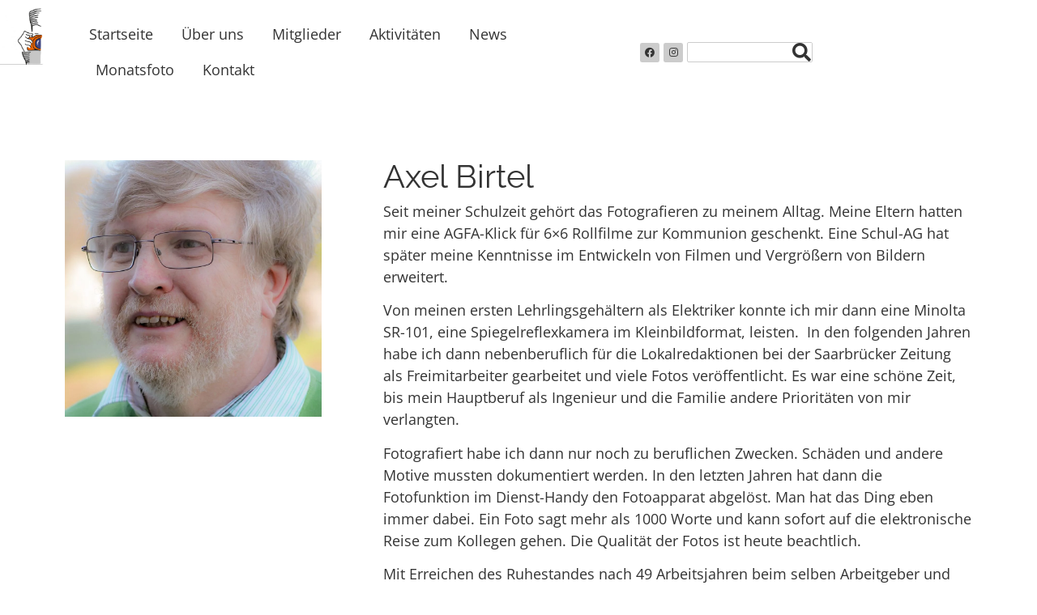

--- FILE ---
content_type: text/html; charset=UTF-8
request_url: https://fotofreunde-hz.de/axel-birtel/
body_size: 13700
content:
<!doctype html>
<html lang="de">
<head>
	<meta charset="UTF-8">
	<meta name="viewport" content="width=device-width, initial-scale=1">
	<link rel="profile" href="https://gmpg.org/xfn/11">
	<meta name='robots' content='index, follow, max-image-preview:large, max-snippet:-1, max-video-preview:-1' />
	<style>img:is([sizes="auto" i], [sizes^="auto," i]) { contain-intrinsic-size: 3000px 1500px }</style>
	
	<!-- This site is optimized with the Yoast SEO plugin v26.7 - https://yoast.com/wordpress/plugins/seo/ -->
	<title>Axel Birtel - Fotofreunde Homburg-Zweibrücken</title>
	<meta name="description" content="Kurzvorstellung von Vereinsmitglied Axel Birtel und Präsentation einiger ausgewählter Arbeiten aus seinem persönlichen &quot;Fotoalbum&quot;." />
	<link rel="canonical" href="https://fotofreunde-hz.de/axel-birtel/" />
	<meta property="og:locale" content="de_DE" />
	<meta property="og:type" content="article" />
	<meta property="og:title" content="Axel Birtel - Fotofreunde Homburg-Zweibrücken" />
	<meta property="og:description" content="Kurzvorstellung von Vereinsmitglied Axel Birtel und Präsentation einiger ausgewählter Arbeiten aus seinem persönlichen &quot;Fotoalbum&quot;." />
	<meta property="og:url" content="https://fotofreunde-hz.de/axel-birtel/" />
	<meta property="og:site_name" content="Fotofreunde Homburg-Zweibrücken" />
	<meta property="article:publisher" content="https://www.facebook.com/profile.php?id=61555894946900" />
	<meta property="article:published_time" content="2024-07-17T20:17:15+00:00" />
	<meta property="article:modified_time" content="2024-10-14T13:23:56+00:00" />
	<meta property="og:image" content="https://fotofreunde-hz.de/wp-content/uploads/Axel-Birtel.jpg" />
	<meta property="og:image:width" content="1200" />
	<meta property="og:image:height" content="1200" />
	<meta property="og:image:type" content="image/jpeg" />
	<meta name="author" content="Christoph Wiwie" />
	<meta name="twitter:card" content="summary_large_image" />
	<meta name="twitter:label1" content="Verfasst von" />
	<meta name="twitter:data1" content="Christoph Wiwie" />
	<script type="application/ld+json" class="yoast-schema-graph">{"@context":"https://schema.org","@graph":[{"@type":"Article","@id":"https://fotofreunde-hz.de/axel-birtel/#article","isPartOf":{"@id":"https://fotofreunde-hz.de/axel-birtel/"},"author":{"name":"Christoph Wiwie","@id":"https://fotofreunde-hz.de/#/schema/person/f6843c228ad16f75afd3fb259121131f"},"headline":"Axel Birtel","datePublished":"2024-07-17T20:17:15+00:00","dateModified":"2024-10-14T13:23:56+00:00","mainEntityOfPage":{"@id":"https://fotofreunde-hz.de/axel-birtel/"},"wordCount":312,"publisher":{"@id":"https://fotofreunde-hz.de/#organization"},"image":{"@id":"https://fotofreunde-hz.de/axel-birtel/#primaryimage"},"thumbnailUrl":"https://fotofreunde-hz.de/wp-content/uploads/Axel-Birtel.jpg","articleSection":["Fotografen"],"inLanguage":"de"},{"@type":"WebPage","@id":"https://fotofreunde-hz.de/axel-birtel/","url":"https://fotofreunde-hz.de/axel-birtel/","name":"Axel Birtel - Fotofreunde Homburg-Zweibrücken","isPartOf":{"@id":"https://fotofreunde-hz.de/#website"},"primaryImageOfPage":{"@id":"https://fotofreunde-hz.de/axel-birtel/#primaryimage"},"image":{"@id":"https://fotofreunde-hz.de/axel-birtel/#primaryimage"},"thumbnailUrl":"https://fotofreunde-hz.de/wp-content/uploads/Axel-Birtel.jpg","datePublished":"2024-07-17T20:17:15+00:00","dateModified":"2024-10-14T13:23:56+00:00","description":"Kurzvorstellung von Vereinsmitglied Axel Birtel und Präsentation einiger ausgewählter Arbeiten aus seinem persönlichen \"Fotoalbum\".","breadcrumb":{"@id":"https://fotofreunde-hz.de/axel-birtel/#breadcrumb"},"inLanguage":"de","potentialAction":[{"@type":"ReadAction","target":["https://fotofreunde-hz.de/axel-birtel/"]}]},{"@type":"ImageObject","inLanguage":"de","@id":"https://fotofreunde-hz.de/axel-birtel/#primaryimage","url":"https://fotofreunde-hz.de/wp-content/uploads/Axel-Birtel.jpg","contentUrl":"https://fotofreunde-hz.de/wp-content/uploads/Axel-Birtel.jpg","width":1200,"height":1200,"caption":"Axel Birtel"},{"@type":"BreadcrumbList","@id":"https://fotofreunde-hz.de/axel-birtel/#breadcrumb","itemListElement":[{"@type":"ListItem","position":1,"name":"Startseite","item":"https://fotofreunde-hz.de/"},{"@type":"ListItem","position":2,"name":"Axel Birtel"}]},{"@type":"WebSite","@id":"https://fotofreunde-hz.de/#website","url":"https://fotofreunde-hz.de/","name":"Fotofreunde Homburg-Zweibrücken","description":"Licht ist unsere Leidenschaft","publisher":{"@id":"https://fotofreunde-hz.de/#organization"},"alternateName":"Fotofreunde Homburg-Zweibrücken","potentialAction":[{"@type":"SearchAction","target":{"@type":"EntryPoint","urlTemplate":"https://fotofreunde-hz.de/?s={search_term_string}"},"query-input":{"@type":"PropertyValueSpecification","valueRequired":true,"valueName":"search_term_string"}}],"inLanguage":"de"},{"@type":"Organization","@id":"https://fotofreunde-hz.de/#organization","name":"Fotofreunde Homburg-Zweibrücken","alternateName":"Fotofreunde Homburg-Zweibrücken","url":"https://fotofreunde-hz.de/","logo":{"@type":"ImageObject","inLanguage":"de","@id":"https://fotofreunde-hz.de/#/schema/logo/image/","url":"https://fotofreunde-hz.de/wp-content/uploads/FFHZ_Logo.png","contentUrl":"https://fotofreunde-hz.de/wp-content/uploads/FFHZ_Logo.png","width":399,"height":398,"caption":"Fotofreunde Homburg-Zweibrücken"},"image":{"@id":"https://fotofreunde-hz.de/#/schema/logo/image/"},"sameAs":["https://www.facebook.com/profile.php?id=61555894946900","https://www.instagram.com/fotofreundehomburgzweibrucken/"]},{"@type":"Person","@id":"https://fotofreunde-hz.de/#/schema/person/f6843c228ad16f75afd3fb259121131f","name":"Christoph Wiwie"}]}</script>
	<!-- / Yoast SEO plugin. -->


<link rel="alternate" type="application/rss+xml" title="Fotofreunde Homburg-Zweibrücken &raquo; Feed" href="https://fotofreunde-hz.de/feed/" />
<link rel="alternate" type="application/rss+xml" title="Fotofreunde Homburg-Zweibrücken &raquo; Kommentar-Feed" href="https://fotofreunde-hz.de/comments/feed/" />
<link rel='stylesheet' id='wp-block-library-css' href='https://fotofreunde-hz.de/wp-includes/css/dist/block-library/style.min.css?ver=6.8.3' media='all' />
<style id='classic-theme-styles-inline-css'>
/*! This file is auto-generated */
.wp-block-button__link{color:#fff;background-color:#32373c;border-radius:9999px;box-shadow:none;text-decoration:none;padding:calc(.667em + 2px) calc(1.333em + 2px);font-size:1.125em}.wp-block-file__button{background:#32373c;color:#fff;text-decoration:none}
</style>
<style id='global-styles-inline-css'>
:root{--wp--preset--aspect-ratio--square: 1;--wp--preset--aspect-ratio--4-3: 4/3;--wp--preset--aspect-ratio--3-4: 3/4;--wp--preset--aspect-ratio--3-2: 3/2;--wp--preset--aspect-ratio--2-3: 2/3;--wp--preset--aspect-ratio--16-9: 16/9;--wp--preset--aspect-ratio--9-16: 9/16;--wp--preset--color--black: #000000;--wp--preset--color--cyan-bluish-gray: #abb8c3;--wp--preset--color--white: #ffffff;--wp--preset--color--pale-pink: #f78da7;--wp--preset--color--vivid-red: #cf2e2e;--wp--preset--color--luminous-vivid-orange: #ff6900;--wp--preset--color--luminous-vivid-amber: #fcb900;--wp--preset--color--light-green-cyan: #7bdcb5;--wp--preset--color--vivid-green-cyan: #00d084;--wp--preset--color--pale-cyan-blue: #8ed1fc;--wp--preset--color--vivid-cyan-blue: #0693e3;--wp--preset--color--vivid-purple: #9b51e0;--wp--preset--gradient--vivid-cyan-blue-to-vivid-purple: linear-gradient(135deg,rgba(6,147,227,1) 0%,rgb(155,81,224) 100%);--wp--preset--gradient--light-green-cyan-to-vivid-green-cyan: linear-gradient(135deg,rgb(122,220,180) 0%,rgb(0,208,130) 100%);--wp--preset--gradient--luminous-vivid-amber-to-luminous-vivid-orange: linear-gradient(135deg,rgba(252,185,0,1) 0%,rgba(255,105,0,1) 100%);--wp--preset--gradient--luminous-vivid-orange-to-vivid-red: linear-gradient(135deg,rgba(255,105,0,1) 0%,rgb(207,46,46) 100%);--wp--preset--gradient--very-light-gray-to-cyan-bluish-gray: linear-gradient(135deg,rgb(238,238,238) 0%,rgb(169,184,195) 100%);--wp--preset--gradient--cool-to-warm-spectrum: linear-gradient(135deg,rgb(74,234,220) 0%,rgb(151,120,209) 20%,rgb(207,42,186) 40%,rgb(238,44,130) 60%,rgb(251,105,98) 80%,rgb(254,248,76) 100%);--wp--preset--gradient--blush-light-purple: linear-gradient(135deg,rgb(255,206,236) 0%,rgb(152,150,240) 100%);--wp--preset--gradient--blush-bordeaux: linear-gradient(135deg,rgb(254,205,165) 0%,rgb(254,45,45) 50%,rgb(107,0,62) 100%);--wp--preset--gradient--luminous-dusk: linear-gradient(135deg,rgb(255,203,112) 0%,rgb(199,81,192) 50%,rgb(65,88,208) 100%);--wp--preset--gradient--pale-ocean: linear-gradient(135deg,rgb(255,245,203) 0%,rgb(182,227,212) 50%,rgb(51,167,181) 100%);--wp--preset--gradient--electric-grass: linear-gradient(135deg,rgb(202,248,128) 0%,rgb(113,206,126) 100%);--wp--preset--gradient--midnight: linear-gradient(135deg,rgb(2,3,129) 0%,rgb(40,116,252) 100%);--wp--preset--font-size--small: 13px;--wp--preset--font-size--medium: 20px;--wp--preset--font-size--large: 36px;--wp--preset--font-size--x-large: 42px;--wp--preset--spacing--20: 0.44rem;--wp--preset--spacing--30: 0.67rem;--wp--preset--spacing--40: 1rem;--wp--preset--spacing--50: 1.5rem;--wp--preset--spacing--60: 2.25rem;--wp--preset--spacing--70: 3.38rem;--wp--preset--spacing--80: 5.06rem;--wp--preset--shadow--natural: 6px 6px 9px rgba(0, 0, 0, 0.2);--wp--preset--shadow--deep: 12px 12px 50px rgba(0, 0, 0, 0.4);--wp--preset--shadow--sharp: 6px 6px 0px rgba(0, 0, 0, 0.2);--wp--preset--shadow--outlined: 6px 6px 0px -3px rgba(255, 255, 255, 1), 6px 6px rgba(0, 0, 0, 1);--wp--preset--shadow--crisp: 6px 6px 0px rgba(0, 0, 0, 1);}:where(.is-layout-flex){gap: 0.5em;}:where(.is-layout-grid){gap: 0.5em;}body .is-layout-flex{display: flex;}.is-layout-flex{flex-wrap: wrap;align-items: center;}.is-layout-flex > :is(*, div){margin: 0;}body .is-layout-grid{display: grid;}.is-layout-grid > :is(*, div){margin: 0;}:where(.wp-block-columns.is-layout-flex){gap: 2em;}:where(.wp-block-columns.is-layout-grid){gap: 2em;}:where(.wp-block-post-template.is-layout-flex){gap: 1.25em;}:where(.wp-block-post-template.is-layout-grid){gap: 1.25em;}.has-black-color{color: var(--wp--preset--color--black) !important;}.has-cyan-bluish-gray-color{color: var(--wp--preset--color--cyan-bluish-gray) !important;}.has-white-color{color: var(--wp--preset--color--white) !important;}.has-pale-pink-color{color: var(--wp--preset--color--pale-pink) !important;}.has-vivid-red-color{color: var(--wp--preset--color--vivid-red) !important;}.has-luminous-vivid-orange-color{color: var(--wp--preset--color--luminous-vivid-orange) !important;}.has-luminous-vivid-amber-color{color: var(--wp--preset--color--luminous-vivid-amber) !important;}.has-light-green-cyan-color{color: var(--wp--preset--color--light-green-cyan) !important;}.has-vivid-green-cyan-color{color: var(--wp--preset--color--vivid-green-cyan) !important;}.has-pale-cyan-blue-color{color: var(--wp--preset--color--pale-cyan-blue) !important;}.has-vivid-cyan-blue-color{color: var(--wp--preset--color--vivid-cyan-blue) !important;}.has-vivid-purple-color{color: var(--wp--preset--color--vivid-purple) !important;}.has-black-background-color{background-color: var(--wp--preset--color--black) !important;}.has-cyan-bluish-gray-background-color{background-color: var(--wp--preset--color--cyan-bluish-gray) !important;}.has-white-background-color{background-color: var(--wp--preset--color--white) !important;}.has-pale-pink-background-color{background-color: var(--wp--preset--color--pale-pink) !important;}.has-vivid-red-background-color{background-color: var(--wp--preset--color--vivid-red) !important;}.has-luminous-vivid-orange-background-color{background-color: var(--wp--preset--color--luminous-vivid-orange) !important;}.has-luminous-vivid-amber-background-color{background-color: var(--wp--preset--color--luminous-vivid-amber) !important;}.has-light-green-cyan-background-color{background-color: var(--wp--preset--color--light-green-cyan) !important;}.has-vivid-green-cyan-background-color{background-color: var(--wp--preset--color--vivid-green-cyan) !important;}.has-pale-cyan-blue-background-color{background-color: var(--wp--preset--color--pale-cyan-blue) !important;}.has-vivid-cyan-blue-background-color{background-color: var(--wp--preset--color--vivid-cyan-blue) !important;}.has-vivid-purple-background-color{background-color: var(--wp--preset--color--vivid-purple) !important;}.has-black-border-color{border-color: var(--wp--preset--color--black) !important;}.has-cyan-bluish-gray-border-color{border-color: var(--wp--preset--color--cyan-bluish-gray) !important;}.has-white-border-color{border-color: var(--wp--preset--color--white) !important;}.has-pale-pink-border-color{border-color: var(--wp--preset--color--pale-pink) !important;}.has-vivid-red-border-color{border-color: var(--wp--preset--color--vivid-red) !important;}.has-luminous-vivid-orange-border-color{border-color: var(--wp--preset--color--luminous-vivid-orange) !important;}.has-luminous-vivid-amber-border-color{border-color: var(--wp--preset--color--luminous-vivid-amber) !important;}.has-light-green-cyan-border-color{border-color: var(--wp--preset--color--light-green-cyan) !important;}.has-vivid-green-cyan-border-color{border-color: var(--wp--preset--color--vivid-green-cyan) !important;}.has-pale-cyan-blue-border-color{border-color: var(--wp--preset--color--pale-cyan-blue) !important;}.has-vivid-cyan-blue-border-color{border-color: var(--wp--preset--color--vivid-cyan-blue) !important;}.has-vivid-purple-border-color{border-color: var(--wp--preset--color--vivid-purple) !important;}.has-vivid-cyan-blue-to-vivid-purple-gradient-background{background: var(--wp--preset--gradient--vivid-cyan-blue-to-vivid-purple) !important;}.has-light-green-cyan-to-vivid-green-cyan-gradient-background{background: var(--wp--preset--gradient--light-green-cyan-to-vivid-green-cyan) !important;}.has-luminous-vivid-amber-to-luminous-vivid-orange-gradient-background{background: var(--wp--preset--gradient--luminous-vivid-amber-to-luminous-vivid-orange) !important;}.has-luminous-vivid-orange-to-vivid-red-gradient-background{background: var(--wp--preset--gradient--luminous-vivid-orange-to-vivid-red) !important;}.has-very-light-gray-to-cyan-bluish-gray-gradient-background{background: var(--wp--preset--gradient--very-light-gray-to-cyan-bluish-gray) !important;}.has-cool-to-warm-spectrum-gradient-background{background: var(--wp--preset--gradient--cool-to-warm-spectrum) !important;}.has-blush-light-purple-gradient-background{background: var(--wp--preset--gradient--blush-light-purple) !important;}.has-blush-bordeaux-gradient-background{background: var(--wp--preset--gradient--blush-bordeaux) !important;}.has-luminous-dusk-gradient-background{background: var(--wp--preset--gradient--luminous-dusk) !important;}.has-pale-ocean-gradient-background{background: var(--wp--preset--gradient--pale-ocean) !important;}.has-electric-grass-gradient-background{background: var(--wp--preset--gradient--electric-grass) !important;}.has-midnight-gradient-background{background: var(--wp--preset--gradient--midnight) !important;}.has-small-font-size{font-size: var(--wp--preset--font-size--small) !important;}.has-medium-font-size{font-size: var(--wp--preset--font-size--medium) !important;}.has-large-font-size{font-size: var(--wp--preset--font-size--large) !important;}.has-x-large-font-size{font-size: var(--wp--preset--font-size--x-large) !important;}
:where(.wp-block-post-template.is-layout-flex){gap: 1.25em;}:where(.wp-block-post-template.is-layout-grid){gap: 1.25em;}
:where(.wp-block-columns.is-layout-flex){gap: 2em;}:where(.wp-block-columns.is-layout-grid){gap: 2em;}
:root :where(.wp-block-pullquote){font-size: 1.5em;line-height: 1.6;}
</style>
<link rel='stylesheet' id='hello-elementor-css' href='https://fotofreunde-hz.de/wp-content/themes/hello-elementor/style.min.css?ver=3.1.1' media='all' />
<link rel='stylesheet' id='hello-elementor-theme-style-css' href='https://fotofreunde-hz.de/wp-content/themes/hello-elementor/theme.min.css?ver=3.1.1' media='all' />
<link rel='stylesheet' id='hello-elementor-header-footer-css' href='https://fotofreunde-hz.de/wp-content/themes/hello-elementor/header-footer.min.css?ver=3.1.1' media='all' />
<link rel='stylesheet' id='elementor-frontend-css' href='https://fotofreunde-hz.de/wp-content/plugins/elementor/assets/css/frontend.min.css?ver=3.34.1' media='all' />
<link rel='stylesheet' id='elementor-post-5-css' href='https://fotofreunde-hz.de/wp-content/uploads/elementor/css/post-5.css?ver=1768958725' media='all' />
<link rel='stylesheet' id='widget-image-css' href='https://fotofreunde-hz.de/wp-content/plugins/elementor/assets/css/widget-image.min.css?ver=3.34.1' media='all' />
<link rel='stylesheet' id='widget-nav-menu-css' href='https://fotofreunde-hz.de/wp-content/plugins/elementor-pro/assets/css/widget-nav-menu.min.css?ver=3.34.0' media='all' />
<link rel='stylesheet' id='widget-social-icons-css' href='https://fotofreunde-hz.de/wp-content/plugins/elementor/assets/css/widget-social-icons.min.css?ver=3.34.1' media='all' />
<link rel='stylesheet' id='e-apple-webkit-css' href='https://fotofreunde-hz.de/wp-content/plugins/elementor/assets/css/conditionals/apple-webkit.min.css?ver=3.34.1' media='all' />
<link rel='stylesheet' id='widget-search-form-css' href='https://fotofreunde-hz.de/wp-content/plugins/elementor-pro/assets/css/widget-search-form.min.css?ver=3.34.0' media='all' />
<link rel='stylesheet' id='elementor-icons-shared-0-css' href='https://fotofreunde-hz.de/wp-content/plugins/elementor/assets/lib/font-awesome/css/fontawesome.min.css?ver=5.15.3' media='all' />
<link rel='stylesheet' id='elementor-icons-fa-solid-css' href='https://fotofreunde-hz.de/wp-content/plugins/elementor/assets/lib/font-awesome/css/solid.min.css?ver=5.15.3' media='all' />
<link rel='stylesheet' id='widget-heading-css' href='https://fotofreunde-hz.de/wp-content/plugins/elementor/assets/css/widget-heading.min.css?ver=3.34.1' media='all' />
<link rel='stylesheet' id='swiper-css' href='https://fotofreunde-hz.de/wp-content/plugins/elementor/assets/lib/swiper/v8/css/swiper.min.css?ver=8.4.5' media='all' />
<link rel='stylesheet' id='e-swiper-css' href='https://fotofreunde-hz.de/wp-content/plugins/elementor/assets/css/conditionals/e-swiper.min.css?ver=3.34.1' media='all' />
<link rel='stylesheet' id='widget-gallery-css' href='https://fotofreunde-hz.de/wp-content/plugins/elementor-pro/assets/css/widget-gallery.min.css?ver=3.34.0' media='all' />
<link rel='stylesheet' id='elementor-gallery-css' href='https://fotofreunde-hz.de/wp-content/plugins/elementor/assets/lib/e-gallery/css/e-gallery.min.css?ver=1.2.0' media='all' />
<link rel='stylesheet' id='e-transitions-css' href='https://fotofreunde-hz.de/wp-content/plugins/elementor-pro/assets/css/conditionals/transitions.min.css?ver=3.34.0' media='all' />
<link rel='stylesheet' id='elementor-icons-css' href='https://fotofreunde-hz.de/wp-content/plugins/elementor/assets/lib/eicons/css/elementor-icons.min.css?ver=5.45.0' media='all' />
<link rel='stylesheet' id='elementor-post-401-css' href='https://fotofreunde-hz.de/wp-content/uploads/elementor/css/post-401.css?ver=1768958725' media='all' />
<link rel='stylesheet' id='elementor-post-411-css' href='https://fotofreunde-hz.de/wp-content/uploads/elementor/css/post-411.css?ver=1768958725' media='all' />
<link rel='stylesheet' id='elementor-post-606-css' href='https://fotofreunde-hz.de/wp-content/uploads/elementor/css/post-606.css?ver=1768968823' media='all' />
<link rel='stylesheet' id='hello-elementor-child-style-css' href='https://fotofreunde-hz.de/wp-content/themes/hello-theme-child-master/style.css?ver=2.0.0' media='all' />
<link rel='stylesheet' id='elementor-icons-fa-brands-css' href='https://fotofreunde-hz.de/wp-content/plugins/elementor/assets/lib/font-awesome/css/brands.min.css?ver=5.15.3' media='all' />
<script src="https://fotofreunde-hz.de/wp-includes/js/jquery/jquery.min.js?ver=3.7.1" id="jquery-core-js"></script>
<script src="https://fotofreunde-hz.de/wp-includes/js/jquery/jquery-migrate.min.js?ver=3.4.1" id="jquery-migrate-js"></script>
<link rel="EditURI" type="application/rsd+xml" title="RSD" href="https://fotofreunde-hz.de/xmlrpc.php?rsd" />
<link rel='shortlink' href='https://fotofreunde-hz.de/?p=972' />
<script>document.createElement( "picture" );if(!window.HTMLPictureElement && document.addEventListener) {window.addEventListener("DOMContentLoaded", function() {var s = document.createElement("script");s.src = "https://fotofreunde-hz.de/wp-content/plugins/webp-express/js/picturefill.min.js";document.body.appendChild(s);});}</script><meta name="generator" content="Elementor 3.34.1; features: additional_custom_breakpoints; settings: css_print_method-external, google_font-disabled, font_display-swap">
<script>
  (function() {
    function init($) {
      jQuery( window ).on( 'elementor/frontend/init', function() {
        // Wait for elementor to be initialized. 
        // Then override elementorFrontend.storage.get and elementorFrontend.storage.set with empty functions,
        // to block Elementor from writing or reading anything there.
        if (elementorFrontend && !elementorFrontend.isEditMode() && !elementorFrontend.isWPPreviewMode()) {
          elementorFrontend.storage.get = function() {}
          elementorFrontend.storage.set = function() {}
          
          if (window.sessionStorage) {
            window.sessionStorage.removeItem('elementor');
          }
          
          if (window.localStorage) {
            window.localStorage.removeItem('elementor');
          }
        }
      });
    }
		
    init(jQuery);
  })();
</script>
			<style>
				.e-con.e-parent:nth-of-type(n+4):not(.e-lazyloaded):not(.e-no-lazyload),
				.e-con.e-parent:nth-of-type(n+4):not(.e-lazyloaded):not(.e-no-lazyload) * {
					background-image: none !important;
				}
				@media screen and (max-height: 1024px) {
					.e-con.e-parent:nth-of-type(n+3):not(.e-lazyloaded):not(.e-no-lazyload),
					.e-con.e-parent:nth-of-type(n+3):not(.e-lazyloaded):not(.e-no-lazyload) * {
						background-image: none !important;
					}
				}
				@media screen and (max-height: 640px) {
					.e-con.e-parent:nth-of-type(n+2):not(.e-lazyloaded):not(.e-no-lazyload),
					.e-con.e-parent:nth-of-type(n+2):not(.e-lazyloaded):not(.e-no-lazyload) * {
						background-image: none !important;
					}
				}
			</style>
			<link rel="icon" href="https://fotofreunde-hz.de/wp-content/uploads/cropped-fotofreunde-logo_500px-32x32.png" sizes="32x32" />
<link rel="icon" href="https://fotofreunde-hz.de/wp-content/uploads/cropped-fotofreunde-logo_500px-192x192.png" sizes="192x192" />
<link rel="apple-touch-icon" href="https://fotofreunde-hz.de/wp-content/uploads/cropped-fotofreunde-logo_500px-180x180.png" />
<meta name="msapplication-TileImage" content="https://fotofreunde-hz.de/wp-content/uploads/cropped-fotofreunde-logo_500px-270x270.png" />
		<style id="wp-custom-css">
			/* Startseite volle höhe - footer height */
.frontpage1 {height: calc(100vh - 140px) !important;}

.frontpagebox {height:150px;}

/*custom CSS im Element Footer */
@media only screen and (min-width: 1110px) {
.foto_footer {height:auto;} 
}

/* search field */
.elementor-search-form__container  {margin-top: 1px;}

@media only screen and (max-width: 1024px) {
.elementor-search-form button,  .elementor-search-form input[type=search] { line-height: 1.5!important;} }


/* icons Mitglieder */

.fab.fa-facebook, .fab.fa-instagram, .fab.fa-linkedin, .fab.fa-xing, .fas.fa-at  {color:#333333}		</style>
		</head>
<body class="wp-singular post-template-default single single-post postid-972 single-format-standard wp-custom-logo wp-theme-hello-elementor wp-child-theme-hello-theme-child-master elementor-default elementor-kit-5 elementor-page-606">


<a class="skip-link screen-reader-text" href="#content">Zum Inhalt wechseln</a>

		<nav data-elementor-type="header" data-elementor-id="401" class="elementor elementor-401 elementor-location-header" data-elementor-post-type="elementor_library">
			<div class="elementor-element elementor-element-50ee282 e-con-full e-flex e-con e-parent" data-id="50ee282" data-element_type="container">
		<div class="elementor-element elementor-element-6f36470 e-con-full e-flex e-con e-child" data-id="6f36470" data-element_type="container">
				<div class="elementor-element elementor-element-f1e8d1f elementor-widget-mobile__width-initial elementor-widget__width-auto elementor-widget elementor-widget-theme-site-logo elementor-widget-image" data-id="f1e8d1f" data-element_type="widget" data-widget_type="theme-site-logo.default">
				<div class="elementor-widget-container">
											<a href="https://fotofreunde-hz.de">
			<picture><source srcset="https://fotofreunde-hz.de/wp-content/webp-express/webp-images/uploads/FFHZ_Logo.png.webp 399w, https://fotofreunde-hz.de/wp-content/webp-express/webp-images/uploads/FFHZ_Logo-300x300.png.webp 300w, https://fotofreunde-hz.de/wp-content/webp-express/webp-images/uploads/FFHZ_Logo-150x150.png.webp 150w" sizes="(max-width: 399px) 100vw, 399px" type="image/webp"><img fetchpriority="high" width="399" height="398" src="https://fotofreunde-hz.de/wp-content/uploads/FFHZ_Logo.png" class="attachment-large size-large wp-image-987 webpexpress-processed" alt="Logo Fotofreunde" srcset="https://fotofreunde-hz.de/wp-content/uploads/FFHZ_Logo.png 399w, https://fotofreunde-hz.de/wp-content/uploads/FFHZ_Logo-300x300.png 300w, https://fotofreunde-hz.de/wp-content/uploads/FFHZ_Logo-150x150.png 150w" sizes="(max-width: 399px) 100vw, 399px"></picture>				</a>
											</div>
				</div>
				</div>
		<div class="elementor-element elementor-element-606ae2b e-con-full e-grid e-con e-child" data-id="606ae2b" data-element_type="container">
				<div class="elementor-element elementor-element-9150853 elementor-nav-menu--stretch elementor-nav-menu__text-align-center elementor-widget-tablet__width-inherit elementor-widget__width-initial elementor-nav-menu--dropdown-tablet elementor-nav-menu--toggle elementor-nav-menu--burger elementor-widget elementor-widget-nav-menu" data-id="9150853" data-element_type="widget" data-settings="{&quot;full_width&quot;:&quot;stretch&quot;,&quot;layout&quot;:&quot;horizontal&quot;,&quot;submenu_icon&quot;:{&quot;value&quot;:&quot;&lt;i class=\&quot;fas fa-caret-down\&quot; aria-hidden=\&quot;true\&quot;&gt;&lt;\/i&gt;&quot;,&quot;library&quot;:&quot;fa-solid&quot;},&quot;toggle&quot;:&quot;burger&quot;}" data-widget_type="nav-menu.default">
				<div class="elementor-widget-container">
								<nav aria-label="Menü" class="elementor-nav-menu--main elementor-nav-menu__container elementor-nav-menu--layout-horizontal e--pointer-underline e--animation-fade">
				<ul id="menu-1-9150853" class="elementor-nav-menu"><li class="menu-item menu-item-type-custom menu-item-object-custom menu-item-home menu-item-517"><a href="https://fotofreunde-hz.de/" class="elementor-item">Startseite</a></li>
<li class="menu-item menu-item-type-post_type menu-item-object-page menu-item-911"><a href="https://fotofreunde-hz.de/uber-uns/" class="elementor-item">Über uns</a></li>
<li class="menu-item menu-item-type-post_type menu-item-object-page menu-item-782"><a href="https://fotofreunde-hz.de/mitglieder/" class="elementor-item">Mitglieder</a></li>
<li class="menu-item menu-item-type-post_type menu-item-object-page menu-item-1038"><a href="https://fotofreunde-hz.de/aktivitaeten/" class="elementor-item">Aktivitäten</a></li>
<li class="menu-item menu-item-type-post_type menu-item-object-page menu-item-1258"><a href="https://fotofreunde-hz.de/news/" class="elementor-item">News</a></li>
<li class="menu-item menu-item-type-post_type menu-item-object-page menu-item-2451"><a href="https://fotofreunde-hz.de/?page_id=2448" class="elementor-item">Monatsfoto</a></li>
<li class="menu-item menu-item-type-post_type menu-item-object-page menu-item-2055"><a href="https://fotofreunde-hz.de/kontakt/" class="elementor-item">Kontakt</a></li>
</ul>			</nav>
					<div class="elementor-menu-toggle" role="button" tabindex="0" aria-label="Menü Umschalter" aria-expanded="false">
			<i aria-hidden="true" role="presentation" class="elementor-menu-toggle__icon--open eicon-menu-bar"></i><i aria-hidden="true" role="presentation" class="elementor-menu-toggle__icon--close eicon-close"></i>		</div>
					<nav class="elementor-nav-menu--dropdown elementor-nav-menu__container" aria-hidden="true">
				<ul id="menu-2-9150853" class="elementor-nav-menu"><li class="menu-item menu-item-type-custom menu-item-object-custom menu-item-home menu-item-517"><a href="https://fotofreunde-hz.de/" class="elementor-item" tabindex="-1">Startseite</a></li>
<li class="menu-item menu-item-type-post_type menu-item-object-page menu-item-911"><a href="https://fotofreunde-hz.de/uber-uns/" class="elementor-item" tabindex="-1">Über uns</a></li>
<li class="menu-item menu-item-type-post_type menu-item-object-page menu-item-782"><a href="https://fotofreunde-hz.de/mitglieder/" class="elementor-item" tabindex="-1">Mitglieder</a></li>
<li class="menu-item menu-item-type-post_type menu-item-object-page menu-item-1038"><a href="https://fotofreunde-hz.de/aktivitaeten/" class="elementor-item" tabindex="-1">Aktivitäten</a></li>
<li class="menu-item menu-item-type-post_type menu-item-object-page menu-item-1258"><a href="https://fotofreunde-hz.de/news/" class="elementor-item" tabindex="-1">News</a></li>
<li class="menu-item menu-item-type-post_type menu-item-object-page menu-item-2451"><a href="https://fotofreunde-hz.de/?page_id=2448" class="elementor-item" tabindex="-1">Monatsfoto</a></li>
<li class="menu-item menu-item-type-post_type menu-item-object-page menu-item-2055"><a href="https://fotofreunde-hz.de/kontakt/" class="elementor-item" tabindex="-1">Kontakt</a></li>
</ul>			</nav>
						</div>
				</div>
		<div class="elementor-element elementor-element-569666a e-con-full e-flex e-con e-child" data-id="569666a" data-element_type="container">
				<div class="elementor-element elementor-element-4d154c0 elementor-grid-2 e-grid-align-right elementor-widget__width-auto elementor-widget-tablet__width-initial e-grid-align-tablet-right elementor-shape-rounded elementor-widget elementor-widget-social-icons" data-id="4d154c0" data-element_type="widget" data-widget_type="social-icons.default">
				<div class="elementor-widget-container">
							<div class="elementor-social-icons-wrapper elementor-grid" role="list">
							<span class="elementor-grid-item" role="listitem">
					<a class="elementor-icon elementor-social-icon elementor-social-icon-facebook elementor-repeater-item-8fdd438" href="https://www.facebook.com/profile.php?id=61555894946900" target="_blank">
						<span class="elementor-screen-only">Facebook</span>
						<i aria-hidden="true" class="fab fa-facebook"></i>					</a>
				</span>
							<span class="elementor-grid-item" role="listitem">
					<a class="elementor-icon elementor-social-icon elementor-social-icon-instagram elementor-repeater-item-5193c4c" href="https://www.instagram.com/fotofreundehomburgzweibrucken/" target="_blank">
						<span class="elementor-screen-only">Instagram</span>
						<i aria-hidden="true" class="fab fa-instagram"></i>					</a>
				</span>
					</div>
						</div>
				</div>
				<div class="elementor-element elementor-element-20b6440 elementor-widget__width-initial elementor-search-form--skin-classic elementor-search-form--button-type-icon elementor-search-form--icon-search elementor-widget elementor-widget-search-form" data-id="20b6440" data-element_type="widget" data-settings="{&quot;skin&quot;:&quot;classic&quot;}" data-widget_type="search-form.default">
				<div class="elementor-widget-container">
							<search role="search">
			<form class="elementor-search-form" action="https://fotofreunde-hz.de" method="get">
												<div class="elementor-search-form__container">
					<label class="elementor-screen-only" for="elementor-search-form-20b6440">Suche</label>

					
					<input id="elementor-search-form-20b6440" placeholder=" " class="elementor-search-form__input" type="search" name="s" value="">
					
											<button class="elementor-search-form__submit" type="submit" aria-label="Suche">
															<i aria-hidden="true" class="fas fa-search"></i>													</button>
					
									</div>
			</form>
		</search>
						</div>
				</div>
				</div>
				</div>
				</div>
				</nav>
				<div data-elementor-type="single-post" data-elementor-id="606" class="elementor elementor-606 elementor-location-single post-972 post type-post status-publish format-standard has-post-thumbnail hentry category-fotografen" data-elementor-post-type="elementor_library">
			<div class="elementor-element elementor-element-5e5d33b e-flex e-con-boxed e-con e-parent" data-id="5e5d33b" data-element_type="container">
					<div class="e-con-inner">
					</div>
				</div>
		<div class="elementor-element elementor-element-220c85c e-grid e-con-boxed e-con e-parent" data-id="220c85c" data-element_type="container">
					<div class="e-con-inner">
		<div class="elementor-element elementor-element-562eeec e-con-full e-flex e-con e-child" data-id="562eeec" data-element_type="container">
				<div class="elementor-element elementor-element-f43645e elementor-widget__width-initial elementor-widget elementor-widget-theme-post-featured-image elementor-widget-image" data-id="f43645e" data-element_type="widget" data-widget_type="theme-post-featured-image.default">
				<div class="elementor-widget-container">
															<picture><source srcset="https://fotofreunde-hz.de/wp-content/webp-express/webp-images/uploads/Axel-Birtel-1024x1024.jpg.webp 1024w, https://fotofreunde-hz.de/wp-content/webp-express/webp-images/uploads/Axel-Birtel-300x300.jpg.webp 300w, https://fotofreunde-hz.de/wp-content/webp-express/webp-images/uploads/Axel-Birtel-150x150.jpg.webp 150w, https://fotofreunde-hz.de/wp-content/webp-express/webp-images/uploads/Axel-Birtel-768x768.jpg.webp 768w, https://fotofreunde-hz.de/wp-content/webp-express/webp-images/uploads/Axel-Birtel.jpg.webp 1200w" sizes="(max-width: 800px) 100vw, 800px" type="image/webp"><img width="800" height="800" src="https://fotofreunde-hz.de/wp-content/uploads/Axel-Birtel-1024x1024.jpg" class="attachment-large size-large wp-image-1424 webpexpress-processed" alt="Axel Birtel" srcset="https://fotofreunde-hz.de/wp-content/uploads/Axel-Birtel-1024x1024.jpg 1024w, https://fotofreunde-hz.de/wp-content/uploads/Axel-Birtel-300x300.jpg 300w, https://fotofreunde-hz.de/wp-content/uploads/Axel-Birtel-150x150.jpg 150w, https://fotofreunde-hz.de/wp-content/uploads/Axel-Birtel-768x768.jpg 768w, https://fotofreunde-hz.de/wp-content/uploads/Axel-Birtel.jpg 1200w" sizes="(max-width: 800px) 100vw, 800px"></picture>															</div>
				</div>
				</div>
		<div class="elementor-element elementor-element-fa1c865 e-con-full e-flex e-con e-child" data-id="fa1c865" data-element_type="container">
				<div class="elementor-element elementor-element-26aacff elementor-widget__width-inherit elementor-widget elementor-widget-theme-post-title elementor-page-title elementor-widget-heading" data-id="26aacff" data-element_type="widget" data-widget_type="theme-post-title.default">
				<div class="elementor-widget-container">
					<h1 class="elementor-heading-title elementor-size-default">Axel Birtel</h1>				</div>
				</div>
				<div class="elementor-element elementor-element-b5088ed elementor-widget elementor-widget-theme-post-content" data-id="b5088ed" data-element_type="widget" data-widget_type="theme-post-content.default">
				<div class="elementor-widget-container">
					<p>Seit meiner Schulzeit gehört das Fotografieren zu meinem Alltag. Meine Eltern hatten mir eine AGFA-Klick für 6&#215;6 Rollfilme zur Kommunion geschenkt. Eine Schul-AG hat später meine Kenntnisse im Entwickeln von Filmen und Vergrößern von Bildern erweitert.</p>
<p>Von meinen ersten Lehrlingsgehältern als Elektriker konnte ich mir dann eine Minolta SR-101, eine Spiegelreflexkamera im Kleinbildformat, leisten.  In den folgenden Jahren habe ich dann nebenberuflich für die Lokalredaktionen bei der Saarbrücker Zeitung als Freimitarbeiter gearbeitet und viele Fotos veröffentlicht. Es war eine schöne Zeit, bis mein Hauptberuf als Ingenieur und die Familie andere Prioritäten von mir verlangten.</p>
<p>Fotografiert habe ich dann nur noch zu beruflichen Zwecken. Schäden und andere Motive mussten dokumentiert werden. In den letzten Jahren hat dann die Fotofunktion im Dienst-Handy den Fotoapparat abgelöst. Man hat das Ding eben immer dabei. Ein Foto sagt mehr als 1000 Worte und kann sofort auf die elektronische Reise zum Kollegen gehen. Die Qualität der Fotos ist heute beachtlich.</p>
<p>Mit Erreichen des Ruhestandes nach 49 Arbeitsjahren beim selben Arbeitgeber und unterschiedlichen Aufgaben und Firmennamen habe ich das Fotografieren als Hobby für mich wieder entdeckt. Richtig gute Bilder sind nur mit einer guten Kamera und mit guten Objektiven machbar, sagt man. Aber der richtige Blick aufs Motiv ist noch viel wichtiger. Landschaften und schöne Dinge des Alltags müssen heute als Motiv herhalten. Das ein oder andere gute Foto zeige ich gerne meinen Fotofreunden, der Familie oder manchmal auch der Öffentlichkeit. </p>
<p>Die moderne Digitalfotografie ermöglicht mir meine Fotos zu bearbeiten und zu verbessern &#8211; leichter als das im heimischen Schwarzweiß-Labor je möglich war. Man merkt, dass die Fotografie mein ganzes bisheriges Leben begleitet hat. Ich hoffe, dass das auch noch viele Jahre so bleibt.<br />
PS: Fotografieren macht Spaß und man kann es in jedem Alter tun. Mitmachen lohnt sich also.</p>
				</div>
				</div>
				<div class="elementor-element elementor-element-4d7c6bd elementor-widget elementor-widget-shortcode" data-id="4d7c6bd" data-element_type="widget" data-widget_type="shortcode.default">
				<div class="elementor-widget-container">
					
<style>
.ffz-social-icon 
{background:#ccc; color:#111!important; font-size:11px;

	font-size: var(--icon-size, 25px);
    line-height: var(--icon-size, 25px);
    width: calc(var(--icon-size, 25px) + 2* var(--icon-padding, .5em));
    height: calc(var(--icon-size, 25px) + 2* var(--icon-padding, .5em));

}

</style> <div class="e-con-inner">
	<!-- <div class="elementor-element elementor-element-21e76b8 e-grid-align-left elementor-shape-rounded elementor-grid-0 elementor-widget elementor-widget-social-icons">
--> <div class="elementor-widget-container">


	 










</div>

</div>


		<div class="elementor-shortcode"></div>
						</div>
				</div>
				</div>
					</div>
				</div>
		<div class="elementor-element elementor-element-c49729f e-flex e-con-boxed e-con e-parent" data-id="c49729f" data-element_type="container">
					<div class="e-con-inner">
				<div class="elementor-element elementor-element-4f89fd7 elementor-widget elementor-widget-gallery" data-id="4f89fd7" data-element_type="widget" data-settings="{&quot;lazyload&quot;:&quot;yes&quot;,&quot;gallery_layout&quot;:&quot;grid&quot;,&quot;columns&quot;:4,&quot;columns_tablet&quot;:2,&quot;columns_mobile&quot;:1,&quot;gap&quot;:{&quot;unit&quot;:&quot;px&quot;,&quot;size&quot;:10,&quot;sizes&quot;:[]},&quot;gap_tablet&quot;:{&quot;unit&quot;:&quot;px&quot;,&quot;size&quot;:10,&quot;sizes&quot;:[]},&quot;gap_mobile&quot;:{&quot;unit&quot;:&quot;px&quot;,&quot;size&quot;:10,&quot;sizes&quot;:[]},&quot;link_to&quot;:&quot;file&quot;,&quot;aspect_ratio&quot;:&quot;3:2&quot;,&quot;overlay_background&quot;:&quot;yes&quot;,&quot;content_hover_animation&quot;:&quot;fade-in&quot;}" data-widget_type="gallery.default">
				<div class="elementor-widget-container">
							<div class="elementor-gallery__container">
							<a class="e-gallery-item elementor-gallery-item elementor-animated-content" href="https://fotofreunde-hz.de/wp-content/uploads/Streugutsilo_in-ZW.jpg" data-elementor-open-lightbox="yes" data-elementor-lightbox-slideshow="4f89fd7" data-elementor-lightbox-title="Streugutsilo_in ZW" data-e-action-hash="#elementor-action%3Aaction%3Dlightbox%26settings%3DeyJpZCI6MTM1NiwidXJsIjoiaHR0cHM6XC9cL2ZvdG9mcmV1bmRlLWh6LmRlXC93cC1jb250ZW50XC91cGxvYWRzXC9TdHJldWd1dHNpbG9faW4tWlcuanBnIiwic2xpZGVzaG93IjoiNGY4OWZkNyJ9">
					<div class="e-gallery-image elementor-gallery-item__image" data-thumbnail="https://fotofreunde-hz.de/wp-content/uploads/Streugutsilo_in-ZW-300x300.jpg" data-width="300" data-height="300" aria-label="" role="img" ></div>
											<div class="elementor-gallery-item__overlay"></div>
														</a>
							<a class="e-gallery-item elementor-gallery-item elementor-animated-content" href="https://fotofreunde-hz.de/wp-content/uploads/Schachtbock_in_Gruen.jpg" data-elementor-open-lightbox="yes" data-elementor-lightbox-slideshow="4f89fd7" data-elementor-lightbox-title="Schachtbock_in_Grün" data-e-action-hash="#elementor-action%3Aaction%3Dlightbox%26settings%3DeyJpZCI6MTM1NSwidXJsIjoiaHR0cHM6XC9cL2ZvdG9mcmV1bmRlLWh6LmRlXC93cC1jb250ZW50XC91cGxvYWRzXC9TY2hhY2h0Ym9ja19pbl9HcnVlbi5qcGciLCJzbGlkZXNob3ciOiI0Zjg5ZmQ3In0%3D">
					<div class="e-gallery-image elementor-gallery-item__image" data-thumbnail="https://fotofreunde-hz.de/wp-content/uploads/Schachtbock_in_Gruen-300x300.jpg" data-width="300" data-height="300" aria-label="" role="img" ></div>
											<div class="elementor-gallery-item__overlay"></div>
														</a>
							<a class="e-gallery-item elementor-gallery-item elementor-animated-content" href="https://fotofreunde-hz.de/wp-content/uploads/Lager_in_Homburg.jpg" data-elementor-open-lightbox="yes" data-elementor-lightbox-slideshow="4f89fd7" data-elementor-lightbox-title="Lager_in_Homburg" data-e-action-hash="#elementor-action%3Aaction%3Dlightbox%26settings%3DeyJpZCI6MTM1NCwidXJsIjoiaHR0cHM6XC9cL2ZvdG9mcmV1bmRlLWh6LmRlXC93cC1jb250ZW50XC91cGxvYWRzXC9MYWdlcl9pbl9Ib21idXJnLmpwZyIsInNsaWRlc2hvdyI6IjRmODlmZDcifQ%3D%3D">
					<div class="e-gallery-image elementor-gallery-item__image" data-thumbnail="https://fotofreunde-hz.de/wp-content/uploads/Lager_in_Homburg-300x175.jpg" data-width="300" data-height="175" aria-label="" role="img" ></div>
											<div class="elementor-gallery-item__overlay"></div>
														</a>
							<a class="e-gallery-item elementor-gallery-item elementor-animated-content" href="https://fotofreunde-hz.de/wp-content/uploads/Buegel_mit_Riegel.jpg" data-elementor-open-lightbox="yes" data-elementor-lightbox-slideshow="4f89fd7" data-elementor-lightbox-title="Bügel_mit_Riegel" data-e-action-hash="#elementor-action%3Aaction%3Dlightbox%26settings%3DeyJpZCI6MTM1MywidXJsIjoiaHR0cHM6XC9cL2ZvdG9mcmV1bmRlLWh6LmRlXC93cC1jb250ZW50XC91cGxvYWRzXC9CdWVnZWxfbWl0X1JpZWdlbC5qcGciLCJzbGlkZXNob3ciOiI0Zjg5ZmQ3In0%3D">
					<div class="e-gallery-image elementor-gallery-item__image" data-thumbnail="https://fotofreunde-hz.de/wp-content/uploads/Buegel_mit_Riegel-300x300.jpg" data-width="300" data-height="300" aria-label="" role="img" ></div>
											<div class="elementor-gallery-item__overlay"></div>
														</a>
							<a class="e-gallery-item elementor-gallery-item elementor-animated-content" href="https://fotofreunde-hz.de/wp-content/uploads/Backofen_in_Kohlhof.jpg" data-elementor-open-lightbox="yes" data-elementor-lightbox-slideshow="4f89fd7" data-elementor-lightbox-title="Backofen_in_Kohlhof" data-e-action-hash="#elementor-action%3Aaction%3Dlightbox%26settings%3DeyJpZCI6MTM1MiwidXJsIjoiaHR0cHM6XC9cL2ZvdG9mcmV1bmRlLWh6LmRlXC93cC1jb250ZW50XC91cGxvYWRzXC9CYWNrb2Zlbl9pbl9Lb2hsaG9mLmpwZyIsInNsaWRlc2hvdyI6IjRmODlmZDcifQ%3D%3D">
					<div class="e-gallery-image elementor-gallery-item__image" data-thumbnail="https://fotofreunde-hz.de/wp-content/uploads/Backofen_in_Kohlhof-300x300.jpg" data-width="300" data-height="300" aria-label="" role="img" ></div>
											<div class="elementor-gallery-item__overlay"></div>
														</a>
					</div>
					</div>
				</div>
					</div>
				</div>
				</div>
				<footer data-elementor-type="footer" data-elementor-id="411" class="elementor elementor-411 elementor-location-footer" data-elementor-post-type="elementor_library">
			<footer class="elementor-element elementor-element-9dcc8b6 foto_footer e-flex e-con-boxed e-con e-parent" data-id="9dcc8b6" data-element_type="container" data-settings="{&quot;background_background&quot;:&quot;classic&quot;}">
					<div class="e-con-inner">
		<div class="elementor-element elementor-element-a48260a e-con-full e-flex e-con e-child" data-id="a48260a" data-element_type="container">
				<div class="elementor-element elementor-element-752ef2c elementor-widget-tablet__width-inherit elementor-widget elementor-widget-text-editor" data-id="752ef2c" data-element_type="widget" data-widget_type="text-editor.default">
				<div class="elementor-widget-container">
									© 2024 Fotofreunde Homburg-Zweibrücken. &shy;All Rights Reserved.								</div>
				</div>
				</div>
		<div class="elementor-element elementor-element-d74c407 e-con-full e-flex e-con e-child" data-id="d74c407" data-element_type="container">
				<div class="elementor-element elementor-element-7188eb7 elementor-nav-menu--dropdown-none elementor-widget elementor-widget-nav-menu" data-id="7188eb7" data-element_type="widget" data-settings="{&quot;layout&quot;:&quot;horizontal&quot;,&quot;submenu_icon&quot;:{&quot;value&quot;:&quot;&lt;i class=\&quot;fas fa-caret-down\&quot; aria-hidden=\&quot;true\&quot;&gt;&lt;\/i&gt;&quot;,&quot;library&quot;:&quot;fa-solid&quot;}}" data-widget_type="nav-menu.default">
				<div class="elementor-widget-container">
								<nav aria-label="Menü" class="elementor-nav-menu--main elementor-nav-menu__container elementor-nav-menu--layout-horizontal e--pointer-none">
				<ul id="menu-1-7188eb7" class="elementor-nav-menu"><li class="menu-item menu-item-type-post_type menu-item-object-page menu-item-428"><a href="https://fotofreunde-hz.de/impressum/" class="elementor-item">Impressum</a></li>
<li class="menu-item menu-item-type-post_type menu-item-object-page menu-item-privacy-policy menu-item-429"><a rel="privacy-policy" href="https://fotofreunde-hz.de/datenschutz/" class="elementor-item">Datenschutzhinweis</a></li>
</ul>			</nav>
						<nav class="elementor-nav-menu--dropdown elementor-nav-menu__container" aria-hidden="true">
				<ul id="menu-2-7188eb7" class="elementor-nav-menu"><li class="menu-item menu-item-type-post_type menu-item-object-page menu-item-428"><a href="https://fotofreunde-hz.de/impressum/" class="elementor-item" tabindex="-1">Impressum</a></li>
<li class="menu-item menu-item-type-post_type menu-item-object-page menu-item-privacy-policy menu-item-429"><a rel="privacy-policy" href="https://fotofreunde-hz.de/datenschutz/" class="elementor-item" tabindex="-1">Datenschutzhinweis</a></li>
</ul>			</nav>
						</div>
				</div>
				</div>
					</div>
				</footer>
				</footer>
		
<script type="speculationrules">
{"prefetch":[{"source":"document","where":{"and":[{"href_matches":"\/*"},{"not":{"href_matches":["\/wp-*.php","\/wp-admin\/*","\/wp-content\/uploads\/*","\/wp-content\/*","\/wp-content\/plugins\/*","\/wp-content\/themes\/hello-theme-child-master\/*","\/wp-content\/themes\/hello-elementor\/*","\/*\\?(.+)"]}},{"not":{"selector_matches":"a[rel~=\"nofollow\"]"}},{"not":{"selector_matches":".no-prefetch, .no-prefetch a"}}]},"eagerness":"conservative"}]}
</script>
			<script>
				const lazyloadRunObserver = () => {
					const lazyloadBackgrounds = document.querySelectorAll( `.e-con.e-parent:not(.e-lazyloaded)` );
					const lazyloadBackgroundObserver = new IntersectionObserver( ( entries ) => {
						entries.forEach( ( entry ) => {
							if ( entry.isIntersecting ) {
								let lazyloadBackground = entry.target;
								if( lazyloadBackground ) {
									lazyloadBackground.classList.add( 'e-lazyloaded' );
								}
								lazyloadBackgroundObserver.unobserve( entry.target );
							}
						});
					}, { rootMargin: '200px 0px 200px 0px' } );
					lazyloadBackgrounds.forEach( ( lazyloadBackground ) => {
						lazyloadBackgroundObserver.observe( lazyloadBackground );
					} );
				};
				const events = [
					'DOMContentLoaded',
					'elementor/lazyload/observe',
				];
				events.forEach( ( event ) => {
					document.addEventListener( event, lazyloadRunObserver );
				} );
			</script>
			<script src="https://fotofreunde-hz.de/wp-content/themes/hello-elementor/assets/js/hello-frontend.min.js?ver=3.1.1" id="hello-theme-frontend-js"></script>
<script src="https://fotofreunde-hz.de/wp-content/plugins/elementor/assets/js/webpack.runtime.min.js?ver=3.34.1" id="elementor-webpack-runtime-js"></script>
<script src="https://fotofreunde-hz.de/wp-content/plugins/elementor/assets/js/frontend-modules.min.js?ver=3.34.1" id="elementor-frontend-modules-js"></script>
<script src="https://fotofreunde-hz.de/wp-includes/js/jquery/ui/core.min.js?ver=1.13.3" id="jquery-ui-core-js"></script>
<script id="elementor-frontend-js-before">
var elementorFrontendConfig = {"environmentMode":{"edit":false,"wpPreview":false,"isScriptDebug":false},"i18n":{"shareOnFacebook":"Auf Facebook teilen","shareOnTwitter":"Auf Twitter teilen","pinIt":"Anheften","download":"Download","downloadImage":"Bild downloaden","fullscreen":"Vollbild","zoom":"Zoom","share":"Teilen","playVideo":"Video abspielen","previous":"Zur\u00fcck","next":"Weiter","close":"Schlie\u00dfen","a11yCarouselPrevSlideMessage":"Vorheriger Slide","a11yCarouselNextSlideMessage":"N\u00e4chster Slide","a11yCarouselFirstSlideMessage":"This is the first slide","a11yCarouselLastSlideMessage":"This is the last slide","a11yCarouselPaginationBulletMessage":"Go to slide"},"is_rtl":false,"breakpoints":{"xs":0,"sm":480,"md":768,"lg":1025,"xl":1440,"xxl":1600},"responsive":{"breakpoints":{"mobile":{"label":"Mobil Hochformat","value":767,"default_value":767,"direction":"max","is_enabled":true},"mobile_extra":{"label":"Mobil Querformat","value":880,"default_value":880,"direction":"max","is_enabled":false},"tablet":{"label":"Tablet Hochformat","value":1024,"default_value":1024,"direction":"max","is_enabled":true},"tablet_extra":{"label":"Tablet Querformat","value":1200,"default_value":1200,"direction":"max","is_enabled":false},"laptop":{"label":"Laptop","value":1366,"default_value":1366,"direction":"max","is_enabled":false},"widescreen":{"label":"Breitbild","value":2400,"default_value":2400,"direction":"min","is_enabled":false}},"hasCustomBreakpoints":false},"version":"3.34.1","is_static":false,"experimentalFeatures":{"additional_custom_breakpoints":true,"container":true,"theme_builder_v2":true,"hello-theme-header-footer":true,"nested-elements":true,"home_screen":true,"global_classes_should_enforce_capabilities":true,"e_variables":true,"cloud-library":true,"e_opt_in_v4_page":true,"e_interactions":true,"import-export-customization":true,"mega-menu":true,"e_pro_variables":true},"urls":{"assets":"https:\/\/fotofreunde-hz.de\/wp-content\/plugins\/elementor\/assets\/","ajaxurl":"https:\/\/fotofreunde-hz.de\/wp-admin\/admin-ajax.php","uploadUrl":"https:\/\/fotofreunde-hz.de\/wp-content\/uploads"},"nonces":{"floatingButtonsClickTracking":"bf3a5ee512"},"swiperClass":"swiper","settings":{"page":[],"editorPreferences":[]},"kit":{"active_breakpoints":["viewport_mobile","viewport_tablet"],"global_image_lightbox":"yes","lightbox_enable_counter":"yes","lightbox_enable_fullscreen":"yes","lightbox_enable_zoom":"yes","lightbox_enable_share":"yes","lightbox_title_src":"title","lightbox_description_src":"description","hello_header_logo_type":"logo","hello_header_menu_layout":"horizontal","hello_footer_logo_type":"logo"},"post":{"id":972,"title":"Axel%20Birtel%20-%20Fotofreunde%20Homburg-Zweibr%C3%BCcken","excerpt":"","featuredImage":"https:\/\/fotofreunde-hz.de\/wp-content\/uploads\/Axel-Birtel-1024x1024.jpg"}};
</script>
<script src="https://fotofreunde-hz.de/wp-content/plugins/elementor/assets/js/frontend.min.js?ver=3.34.1" id="elementor-frontend-js"></script>
<script src="https://fotofreunde-hz.de/wp-content/plugins/elementor-pro/assets/lib/smartmenus/jquery.smartmenus.min.js?ver=1.2.1" id="smartmenus-js"></script>
<script src="https://fotofreunde-hz.de/wp-content/plugins/elementor/assets/lib/swiper/v8/swiper.min.js?ver=8.4.5" id="swiper-js"></script>
<script src="https://fotofreunde-hz.de/wp-content/plugins/elementor/assets/lib/e-gallery/js/e-gallery.min.js?ver=1.2.0" id="elementor-gallery-js"></script>
<script src="https://fotofreunde-hz.de/wp-content/plugins/elementor-pro/assets/js/webpack-pro.runtime.min.js?ver=3.34.0" id="elementor-pro-webpack-runtime-js"></script>
<script src="https://fotofreunde-hz.de/wp-includes/js/dist/hooks.min.js?ver=4d63a3d491d11ffd8ac6" id="wp-hooks-js"></script>
<script src="https://fotofreunde-hz.de/wp-includes/js/dist/i18n.min.js?ver=5e580eb46a90c2b997e6" id="wp-i18n-js"></script>
<script id="wp-i18n-js-after">
wp.i18n.setLocaleData( { 'text direction\u0004ltr': [ 'ltr' ] } );
</script>
<script id="elementor-pro-frontend-js-before">
var ElementorProFrontendConfig = {"ajaxurl":"https:\/\/fotofreunde-hz.de\/wp-admin\/admin-ajax.php","nonce":"a806ef7e7c","urls":{"assets":"https:\/\/fotofreunde-hz.de\/wp-content\/plugins\/elementor-pro\/assets\/","rest":"https:\/\/fotofreunde-hz.de\/wp-json\/"},"settings":{"lazy_load_background_images":true},"popup":{"hasPopUps":false},"shareButtonsNetworks":{"facebook":{"title":"Facebook","has_counter":true},"twitter":{"title":"Twitter"},"linkedin":{"title":"LinkedIn","has_counter":true},"pinterest":{"title":"Pinterest","has_counter":true},"reddit":{"title":"Reddit","has_counter":true},"vk":{"title":"VK","has_counter":true},"odnoklassniki":{"title":"OK","has_counter":true},"tumblr":{"title":"Tumblr"},"digg":{"title":"Digg"},"skype":{"title":"Skype"},"stumbleupon":{"title":"StumbleUpon","has_counter":true},"mix":{"title":"Mix"},"telegram":{"title":"Telegram"},"pocket":{"title":"Pocket","has_counter":true},"xing":{"title":"XING","has_counter":true},"whatsapp":{"title":"WhatsApp"},"email":{"title":"Email"},"print":{"title":"Print"},"x-twitter":{"title":"X"},"threads":{"title":"Threads"}},"facebook_sdk":{"lang":"de_DE","app_id":""},"lottie":{"defaultAnimationUrl":"https:\/\/fotofreunde-hz.de\/wp-content\/plugins\/elementor-pro\/modules\/lottie\/assets\/animations\/default.json"}};
</script>
<script src="https://fotofreunde-hz.de/wp-content/plugins/elementor-pro/assets/js/frontend.min.js?ver=3.34.0" id="elementor-pro-frontend-js"></script>
<script src="https://fotofreunde-hz.de/wp-content/plugins/elementor-pro/assets/js/elements-handlers.min.js?ver=3.34.0" id="pro-elements-handlers-js"></script>

</body>
</html>


--- FILE ---
content_type: text/css
request_url: https://fotofreunde-hz.de/wp-content/uploads/elementor/css/post-5.css?ver=1768958725
body_size: 1886
content:
.elementor-kit-5{--e-global-color-primary:#333333;--e-global-color-secondary:#CCCCCC;--e-global-color-text:#333333;--e-global-color-accent:#CCCCCC;--e-global-color-a81594f:#EBB346;--e-global-typography-primary-font-family:"Open Sans";--e-global-typography-primary-font-weight:400;--e-global-typography-secondary-font-family:"Open Sans";--e-global-typography-secondary-font-weight:400;--e-global-typography-text-font-family:"Open Sans";--e-global-typography-text-font-weight:400;--e-global-typography-accent-font-family:"Open Sans";--e-global-typography-accent-font-weight:500;--e-global-typography-a50a069-font-size:36px;--e-global-typography-0196469-font-size:32px;--e-global-typography-df04648-font-size:28px;color:#333333;font-family:"Open Sans", Sans-serif;font-size:18px;}.elementor-kit-5 e-page-transition{background-color:#FFBC7D;}.elementor-kit-5 a{color:#333333;}.elementor-kit-5 a:hover{color:#CCCCCC;}.elementor-kit-5 h1{color:#333333;font-family:"Railway", Sans-serif;font-size:40px;}.elementor-kit-5 h2{color:#333333;font-family:"Railway", Sans-serif;font-size:32px;}.elementor-kit-5 h3{color:#333333;font-size:28px;}.elementor-kit-5 h4{color:#333333;font-size:24px;}.elementor-kit-5 h5{font-size:20px;}.elementor-kit-5 h6{font-size:16px;}.elementor-section.elementor-section-boxed > .elementor-container{max-width:1140px;}.e-con{--container-max-width:1140px;}{}h1.entry-title{display:var(--page-title-display);}.site-header{padding-inline-end:0px;padding-inline-start:0px;}.site-footer .site-branding{flex-direction:column;align-items:stretch;}@media(max-width:1024px){.elementor-section.elementor-section-boxed > .elementor-container{max-width:1024px;}.e-con{--container-max-width:1024px;}}@media(max-width:767px){.elementor-section.elementor-section-boxed > .elementor-container{max-width:767px;}.e-con{--container-max-width:767px;}}/* Start custom CSS *//** Dieses CSS global in Elementor hinzufuegen und die entsprechenden Variablen anpassen. **/
/* Wrapper fuer Team-Karten */
.team-card {
    /* Basiseinstellungen fuer Teamkarten */
    --team-card-max-width: 100%;
    --team-card-height: auto;
    --team-card-border: 5px solid lightgray;
    --team-card-padding: 1rem 1.25rem;
    /* Was passieren soll, wenn ein Element in einer Team-Karte zu gross wird. Standard: hidden*/
    --team-card-item-overflow: hidden;
    /* Einstellungen fuer Groessen auf Teamkarten */
    --team-image-height: 200px;
    --team-gap-image-name: 0rem;
    --team-name: 3rem; /* 2rem pro benötigter Zeile */
    --team-gap-name-position: 5px;
    --team-position: 2rem;
    --team-gap-position-areas: 10px;
    --team-areas: 3rem;
    --team-gap-areas-phone: 0.5rem;
    --team-phone: 2rem;
    --team-gap-phone-email: 0.5rem;
    --team-email: 2rem;
    /* Wie breit jede Teamkarte in der Listenansicht sein darf*/
    --team-card-list-max-width: 23.5%;
}

.team-list > .elementor-widget-container{
    display: flex;
    flex-direction: row;
    flex-wrap: wrap;
    gap: 0.5rem;
    place-content: center;
}

.team-list .team-card{
    max-width: var(--team-card-list-max-width);
}

.stretch {
    place-items: stretch;
}

.center {
    place-items: center;
}

.stretch-h {
    justify-items: stretch;
}

.stretch-v {
    align-items: stretch;
}

.center-h {
    justify-items: center;
}

.center-v {
    align-items: center;
}

.team-card img {
    /* Stellt sicher, dass ein Bild horizontal zentriert und NICHT SKALIERT wird */
    justify-self: center;
}

/** Klasse fuer eine Teamkarte. **/
.team-card {
    display: grid !important;
    grid-template-columns: 1fr;
    grid-template-rows: var(--team-image-height) var(--team-gap-image-name) var(--team-name) var(--team-gap-name-position) var(--team-position) var(--team-gap-position-areas) var(--team-areas) var(--team-gap-areas-phone) var(--team-phone) var(--team-gap-phone-email) var(--team-email);
    /* Gap muss 0 sein, da gaps mit Zellen implementiert sind*/
    gap: 0 !important;
    grid-template-areas:
        "image"
        "gap-image-name"
        "name"
        "gap-name-position"
        "position"
        "gap-position-areas"
        "areas"
        "gap-areas-phone"
        "phone"
        "gap-phone-email"
        "email";
    /* Positioniert das Grid selbst mittig */
    align-content: center;
    justify-content: center;
    /* Konfigurierte Hoehe jeder Karte */
    height: var(--team-card-height);
    border: var(--team-card-border);
    padding: var(--team-card-padding) !important;
    max-width: var(--team-card-max-width);
}

.team-card >  *
{
    /** Margin und Padding der enthaltenen Elemente MUESSEN 0 bleiben!
        Anderenfalls wandert der Inhalt aus der Karte heraus!
    **/
    margin-top: 0 !important;
		margin-bottom: 0 !important;
    padding: 0 !important;
    /** Overflow sollte immer hidden sein, um auf Probleme hinzuweisen **/
    overflow: var(--team-card-item-overflow);
}

.show-cells {
    background-color: teal;
}

.team-image {
    grid-area: image;
    display: block;
    height: 100%;
}

.team-name {
    grid-area: name;
}

.team-position {
    grid-area: position;
}

.team-areas {
    grid-area: areas;
}

.team-email {
    grid-area: email;
}

.team-email:before {
    content: "🖂";
    margin-right: 0.5rem;
}

.team-phone {
    grid-area: phone;
}

.team-phone:before {
    content: "📞";
    margin-right: 0.5rem;
}/* End custom CSS */
/* Start Custom Fonts CSS */@font-face {
	font-family: 'Open Sans';
	font-style: normal;
	font-weight: normal;
	font-display: auto;
	src: url('https://fotofreunde-hz.de/wp-content/uploads/open-sans-v40-latin-regular.woff2') format('woff2');
}
@font-face {
	font-family: 'Open Sans';
	font-style: normal;
	font-weight: 500;
	font-display: auto;
	src: url('https://fotofreunde-hz.de/wp-content/uploads/open-sans-v40-latin-500.woff2') format('woff2');
}
@font-face {
	font-family: 'Open Sans';
	font-style: normal;
	font-weight: 700;
	font-display: auto;
	src: url('https://fotofreunde-hz.de/wp-content/uploads/open-sans-v40-latin-700.woff2') format('woff2');
}
/* End Custom Fonts CSS */
/* Start Custom Fonts CSS */@font-face {
	font-family: 'Railway';
	font-style: normal;
	font-weight: normal;
	font-display: auto;
	src: url('https://fotofreunde-hz.de/wp-content/uploads/raleway-v34-latin-regular.woff2') format('woff2');
}
/* End Custom Fonts CSS */

--- FILE ---
content_type: text/css
request_url: https://fotofreunde-hz.de/wp-content/uploads/elementor/css/post-401.css?ver=1768958725
body_size: 2737
content:
.elementor-401 .elementor-element.elementor-element-50ee282{--display:flex;--flex-direction:row;--container-widget-width:calc( ( 1 - var( --container-widget-flex-grow ) ) * 100% );--container-widget-height:100%;--container-widget-flex-grow:1;--container-widget-align-self:stretch;--flex-wrap-mobile:wrap;--align-items:center;--gap:0px 0px;--row-gap:0px;--column-gap:0px;}.elementor-401 .elementor-element.elementor-element-50ee282.e-con{--flex-grow:0;--flex-shrink:0;}.elementor-401 .elementor-element.elementor-element-6f36470{--display:flex;--margin-top:0px;--margin-bottom:0px;--margin-left:0px;--margin-right:20px;--padding-top:0px;--padding-bottom:0px;--padding-left:0px;--padding-right:0px;}.elementor-401 .elementor-element.elementor-element-6f36470.e-con{--flex-grow:0;--flex-shrink:0;}.elementor-widget-theme-site-logo .widget-image-caption{color:var( --e-global-color-text );font-family:var( --e-global-typography-text-font-family ), Sans-serif;font-weight:var( --e-global-typography-text-font-weight );}.elementor-401 .elementor-element.elementor-element-f1e8d1f{width:auto;max-width:auto;text-align:start;}.elementor-401 .elementor-element.elementor-element-f1e8d1f > .elementor-widget-container{margin:0px 0px 0px -10px;padding:0px 0px 0px 0px;}.elementor-401 .elementor-element.elementor-element-f1e8d1f.elementor-element{--align-self:flex-start;}.elementor-401 .elementor-element.elementor-element-f1e8d1f img{border-style:none;}.elementor-401 .elementor-element.elementor-element-606ae2b{--display:grid;--e-con-grid-template-columns:2fr 1fr;--e-con-grid-template-rows:repeat(1, 1fr);--grid-auto-flow:row;--align-items:center;}.elementor-widget-nav-menu .elementor-nav-menu .elementor-item{font-family:var( --e-global-typography-primary-font-family ), Sans-serif;font-weight:var( --e-global-typography-primary-font-weight );}.elementor-widget-nav-menu .elementor-nav-menu--main .elementor-item{color:var( --e-global-color-text );fill:var( --e-global-color-text );}.elementor-widget-nav-menu .elementor-nav-menu--main .elementor-item:hover,
					.elementor-widget-nav-menu .elementor-nav-menu--main .elementor-item.elementor-item-active,
					.elementor-widget-nav-menu .elementor-nav-menu--main .elementor-item.highlighted,
					.elementor-widget-nav-menu .elementor-nav-menu--main .elementor-item:focus{color:var( --e-global-color-accent );fill:var( --e-global-color-accent );}.elementor-widget-nav-menu .elementor-nav-menu--main:not(.e--pointer-framed) .elementor-item:before,
					.elementor-widget-nav-menu .elementor-nav-menu--main:not(.e--pointer-framed) .elementor-item:after{background-color:var( --e-global-color-accent );}.elementor-widget-nav-menu .e--pointer-framed .elementor-item:before,
					.elementor-widget-nav-menu .e--pointer-framed .elementor-item:after{border-color:var( --e-global-color-accent );}.elementor-widget-nav-menu{--e-nav-menu-divider-color:var( --e-global-color-text );}.elementor-widget-nav-menu .elementor-nav-menu--dropdown .elementor-item, .elementor-widget-nav-menu .elementor-nav-menu--dropdown  .elementor-sub-item{font-family:var( --e-global-typography-accent-font-family ), Sans-serif;font-weight:var( --e-global-typography-accent-font-weight );}.elementor-401 .elementor-element.elementor-element-9150853{width:var( --container-widget-width, 640px );max-width:640px;--container-widget-width:640px;--container-widget-flex-grow:0;--e-nav-menu-horizontal-menu-item-margin:calc( 15px / 2 );--nav-menu-icon-size:15px;}.elementor-401 .elementor-element.elementor-element-9150853 > .elementor-widget-container{margin:0px 0px 0px 0px;padding:0px 0px 0px 0px;}.elementor-401 .elementor-element.elementor-element-9150853 .elementor-menu-toggle{margin-left:auto;background-color:#333333;}.elementor-401 .elementor-element.elementor-element-9150853 .elementor-nav-menu .elementor-item{font-family:"Open Sans", Sans-serif;font-size:18px;font-weight:400;}.elementor-401 .elementor-element.elementor-element-9150853 .elementor-nav-menu--main .elementor-item{color:#333333;fill:#333333;padding-left:10px;padding-right:10px;padding-top:12px;padding-bottom:12px;}.elementor-401 .elementor-element.elementor-element-9150853 .elementor-nav-menu--main:not(.e--pointer-framed) .elementor-item:before,
					.elementor-401 .elementor-element.elementor-element-9150853 .elementor-nav-menu--main:not(.e--pointer-framed) .elementor-item:after{background-color:var( --e-global-color-secondary );}.elementor-401 .elementor-element.elementor-element-9150853 .e--pointer-framed .elementor-item:before,
					.elementor-401 .elementor-element.elementor-element-9150853 .e--pointer-framed .elementor-item:after{border-color:var( --e-global-color-secondary );}.elementor-401 .elementor-element.elementor-element-9150853 .elementor-nav-menu--main .elementor-item.elementor-item-active{color:#333333;}.elementor-401 .elementor-element.elementor-element-9150853 .e--pointer-framed .elementor-item:before{border-width:3px;}.elementor-401 .elementor-element.elementor-element-9150853 .e--pointer-framed.e--animation-draw .elementor-item:before{border-width:0 0 3px 3px;}.elementor-401 .elementor-element.elementor-element-9150853 .e--pointer-framed.e--animation-draw .elementor-item:after{border-width:3px 3px 0 0;}.elementor-401 .elementor-element.elementor-element-9150853 .e--pointer-framed.e--animation-corners .elementor-item:before{border-width:3px 0 0 3px;}.elementor-401 .elementor-element.elementor-element-9150853 .e--pointer-framed.e--animation-corners .elementor-item:after{border-width:0 3px 3px 0;}.elementor-401 .elementor-element.elementor-element-9150853 .e--pointer-underline .elementor-item:after,
					 .elementor-401 .elementor-element.elementor-element-9150853 .e--pointer-overline .elementor-item:before,
					 .elementor-401 .elementor-element.elementor-element-9150853 .e--pointer-double-line .elementor-item:before,
					 .elementor-401 .elementor-element.elementor-element-9150853 .e--pointer-double-line .elementor-item:after{height:3px;}.elementor-401 .elementor-element.elementor-element-9150853 .elementor-nav-menu--main:not(.elementor-nav-menu--layout-horizontal) .elementor-nav-menu > li:not(:last-child){margin-bottom:15px;}.elementor-401 .elementor-element.elementor-element-9150853 .elementor-nav-menu--dropdown a, .elementor-401 .elementor-element.elementor-element-9150853 .elementor-menu-toggle{color:#FFFFFF;fill:#FFFFFF;}.elementor-401 .elementor-element.elementor-element-9150853 .elementor-nav-menu--dropdown{background-color:#333333EA;}.elementor-401 .elementor-element.elementor-element-9150853 .elementor-nav-menu--dropdown .elementor-item, .elementor-401 .elementor-element.elementor-element-9150853 .elementor-nav-menu--dropdown  .elementor-sub-item{font-family:"Open Sans", Sans-serif;font-weight:500;}.elementor-401 .elementor-element.elementor-element-9150853 div.elementor-menu-toggle{color:#FFFFFF;}.elementor-401 .elementor-element.elementor-element-9150853 div.elementor-menu-toggle svg{fill:#FFFFFF;}.elementor-401 .elementor-element.elementor-element-569666a{--display:flex;--flex-direction:row;--container-widget-width:initial;--container-widget-height:100%;--container-widget-flex-grow:1;--container-widget-align-self:stretch;--flex-wrap-mobile:wrap;--justify-content:flex-end;}.elementor-401 .elementor-element.elementor-element-4d154c0{--grid-template-columns:repeat(2, auto);width:auto;max-width:auto;--icon-size:12px;--grid-column-gap:5px;--grid-row-gap:0px;}.elementor-401 .elementor-element.elementor-element-4d154c0 .elementor-widget-container{text-align:right;}.elementor-401 .elementor-element.elementor-element-4d154c0 .elementor-social-icon{background-color:var( --e-global-color-secondary );}.elementor-401 .elementor-element.elementor-element-4d154c0 .elementor-social-icon i{color:var( --e-global-color-primary );}.elementor-401 .elementor-element.elementor-element-4d154c0 .elementor-social-icon svg{fill:var( --e-global-color-primary );}.elementor-widget-search-form input[type="search"].elementor-search-form__input{font-family:var( --e-global-typography-text-font-family ), Sans-serif;font-weight:var( --e-global-typography-text-font-weight );}.elementor-widget-search-form .elementor-search-form__input,
					.elementor-widget-search-form .elementor-search-form__icon,
					.elementor-widget-search-form .elementor-lightbox .dialog-lightbox-close-button,
					.elementor-widget-search-form .elementor-lightbox .dialog-lightbox-close-button:hover,
					.elementor-widget-search-form.elementor-search-form--skin-full_screen input[type="search"].elementor-search-form__input{color:var( --e-global-color-text );fill:var( --e-global-color-text );}.elementor-widget-search-form .elementor-search-form__submit{font-family:var( --e-global-typography-text-font-family ), Sans-serif;font-weight:var( --e-global-typography-text-font-weight );background-color:var( --e-global-color-secondary );}.elementor-401 .elementor-element.elementor-element-20b6440{width:var( --container-widget-width, 160px );max-width:160px;--container-widget-width:160px;--container-widget-flex-grow:0;}.elementor-401 .elementor-element.elementor-element-20b6440 > .elementor-widget-container{padding:0px 0px 0px 5px;}.elementor-401 .elementor-element.elementor-element-20b6440.elementor-element{--align-self:flex-start;}.elementor-401 .elementor-element.elementor-element-20b6440 .elementor-search-form__container{min-height:25px;}.elementor-401 .elementor-element.elementor-element-20b6440 .elementor-search-form__submit{min-width:calc( 1 * 25px );--e-search-form-submit-text-color:#333333;background-color:#FFFFFF;--e-search-form-submit-icon-size:23px;}body:not(.rtl) .elementor-401 .elementor-element.elementor-element-20b6440 .elementor-search-form__icon{padding-left:calc(25px / 3);}body.rtl .elementor-401 .elementor-element.elementor-element-20b6440 .elementor-search-form__icon{padding-right:calc(25px / 3);}.elementor-401 .elementor-element.elementor-element-20b6440 .elementor-search-form__input, .elementor-401 .elementor-element.elementor-element-20b6440.elementor-search-form--button-type-text .elementor-search-form__submit{padding-left:calc(25px / 3);padding-right:calc(25px / 3);}.elementor-401 .elementor-element.elementor-element-20b6440:not(.elementor-search-form--skin-full_screen) .elementor-search-form__container{background-color:#FFFFFF;border-color:var( --e-global-color-secondary );border-width:1px 1px 1px 1px;border-radius:2px;}.elementor-401 .elementor-element.elementor-element-20b6440.elementor-search-form--skin-full_screen input[type="search"].elementor-search-form__input{background-color:#FFFFFF;border-color:var( --e-global-color-secondary );border-width:1px 1px 1px 1px;border-radius:2px;}.elementor-theme-builder-content-area{height:400px;}.elementor-location-header:before, .elementor-location-footer:before{content:"";display:table;clear:both;}@media(min-width:768px){.elementor-401 .elementor-element.elementor-element-50ee282{--width:1140px;}.elementor-401 .elementor-element.elementor-element-6f36470{--width:60px;}.elementor-401 .elementor-element.elementor-element-606ae2b{--width:100%;}.elementor-401 .elementor-element.elementor-element-569666a{--width:100%;}}@media(max-width:1024px) and (min-width:768px){.elementor-401 .elementor-element.elementor-element-6f36470{--width:25%;}.elementor-401 .elementor-element.elementor-element-606ae2b{--width:80%;}}@media(max-width:1024px){.elementor-401 .elementor-element.elementor-element-50ee282{--padding-top:20px;--padding-bottom:5px;--padding-left:15px;--padding-right:15px;}.elementor-401 .elementor-element.elementor-element-f1e8d1f > .elementor-widget-container{margin:0px 0px 0px 0px;}.elementor-401 .elementor-element.elementor-element-f1e8d1f.elementor-element{--align-self:flex-start;}.elementor-401 .elementor-element.elementor-element-f1e8d1f img{width:115px;}.elementor-401 .elementor-element.elementor-element-606ae2b{--e-con-grid-template-columns:1fr;--e-con-grid-template-rows:repeat(2, 1fr);--gap:0px 0px;--row-gap:0px;--column-gap:0px;--grid-auto-flow:row;--margin-top:0px;--margin-bottom:0px;--margin-left:0px;--margin-right:0px;--padding-top:0px;--padding-bottom:0px;--padding-left:0px;--padding-right:0px;}.elementor-401 .elementor-element.elementor-element-9150853{width:100%;max-width:100%;--nav-menu-icon-size:35px;}.elementor-401 .elementor-element.elementor-element-9150853 > .elementor-widget-container{margin:9px 9px 9px 9px;padding:0px 0px 0px 0px;}.elementor-401 .elementor-element.elementor-element-9150853 .e--pointer-framed .elementor-item:before{border-width:2px;}.elementor-401 .elementor-element.elementor-element-9150853 .e--pointer-framed.e--animation-draw .elementor-item:before{border-width:0 0 2px 2px;}.elementor-401 .elementor-element.elementor-element-9150853 .e--pointer-framed.e--animation-draw .elementor-item:after{border-width:2px 2px 0 0;}.elementor-401 .elementor-element.elementor-element-9150853 .e--pointer-framed.e--animation-corners .elementor-item:before{border-width:2px 0 0 2px;}.elementor-401 .elementor-element.elementor-element-9150853 .e--pointer-framed.e--animation-corners .elementor-item:after{border-width:0 2px 2px 0;}.elementor-401 .elementor-element.elementor-element-9150853 .e--pointer-underline .elementor-item:after,
					 .elementor-401 .elementor-element.elementor-element-9150853 .e--pointer-overline .elementor-item:before,
					 .elementor-401 .elementor-element.elementor-element-9150853 .e--pointer-double-line .elementor-item:before,
					 .elementor-401 .elementor-element.elementor-element-9150853 .e--pointer-double-line .elementor-item:after{height:2px;}.elementor-401 .elementor-element.elementor-element-9150853 .elementor-nav-menu--main .elementor-item{padding-left:15px;padding-right:15px;}.elementor-401 .elementor-element.elementor-element-9150853 .elementor-nav-menu--dropdown .elementor-item, .elementor-401 .elementor-element.elementor-element-9150853 .elementor-nav-menu--dropdown  .elementor-sub-item{font-size:18px;}.elementor-401 .elementor-element.elementor-element-9150853 .elementor-nav-menu--dropdown a{padding-left:0px;padding-right:0px;padding-top:17px;padding-bottom:17px;}.elementor-401 .elementor-element.elementor-element-569666a{--flex-direction:row;--container-widget-width:initial;--container-widget-height:100%;--container-widget-flex-grow:1;--container-widget-align-self:stretch;--flex-wrap-mobile:wrap;--justify-content:flex-end;--margin-top:0px;--margin-bottom:0px;--margin-left:0px;--margin-right:0px;--padding-top:0px;--padding-bottom:0px;--padding-left:0px;--padding-right:0px;}.elementor-401 .elementor-element.elementor-element-4d154c0 .elementor-widget-container{text-align:right;}.elementor-401 .elementor-element.elementor-element-4d154c0{width:var( --container-widget-width, 300px );max-width:300px;--container-widget-width:300px;--container-widget-flex-grow:0;--icon-size:20px;--grid-column-gap:10px;}.elementor-401 .elementor-element.elementor-element-4d154c0 .elementor-social-icon{--icon-padding:8px;}.elementor-401 .elementor-element.elementor-element-20b6440 > .elementor-widget-container{padding:0px 10px 0px 15px;}.elementor-401 .elementor-element.elementor-element-20b6440{--container-widget-width:238px;--container-widget-flex-grow:0;width:var( --container-widget-width, 238px );max-width:238px;}.elementor-401 .elementor-element.elementor-element-20b6440.elementor-element{--align-self:center;}}@media(max-width:767px){.elementor-401 .elementor-element.elementor-element-50ee282{--width:100%;--min-height:0px;--flex-direction:row;--container-widget-width:calc( ( 1 - var( --container-widget-flex-grow ) ) * 100% );--container-widget-height:100%;--container-widget-flex-grow:1;--container-widget-align-self:stretch;--flex-wrap-mobile:wrap;--align-items:flex-start;--padding-top:10px;--padding-bottom:2px;--padding-left:0px;--padding-right:0px;}.elementor-401 .elementor-element.elementor-element-6f36470{--width:28%;}.elementor-401 .elementor-element.elementor-element-f1e8d1f{width:var( --container-widget-width, 130px );max-width:130px;--container-widget-width:130px;--container-widget-flex-grow:0;text-align:start;}.elementor-401 .elementor-element.elementor-element-f1e8d1f img{width:100px;}.elementor-401 .elementor-element.elementor-element-606ae2b{--width:65%;--min-height:0px;--e-con-grid-template-columns:1fr;--grid-auto-flow:row;--align-items:center;}.elementor-401 .elementor-element.elementor-element-9150853 > .elementor-widget-container{margin:2px 0px 5px 0px;}.elementor-401 .elementor-element.elementor-element-9150853.elementor-element{--align-self:flex-start;}.elementor-401 .elementor-element.elementor-element-9150853 .e--pointer-framed .elementor-item:before{border-width:2px;}.elementor-401 .elementor-element.elementor-element-9150853 .e--pointer-framed.e--animation-draw .elementor-item:before{border-width:0 0 2px 2px;}.elementor-401 .elementor-element.elementor-element-9150853 .e--pointer-framed.e--animation-draw .elementor-item:after{border-width:2px 2px 0 0;}.elementor-401 .elementor-element.elementor-element-9150853 .e--pointer-framed.e--animation-corners .elementor-item:before{border-width:2px 0 0 2px;}.elementor-401 .elementor-element.elementor-element-9150853 .e--pointer-framed.e--animation-corners .elementor-item:after{border-width:0 2px 2px 0;}.elementor-401 .elementor-element.elementor-element-9150853 .e--pointer-underline .elementor-item:after,
					 .elementor-401 .elementor-element.elementor-element-9150853 .e--pointer-overline .elementor-item:before,
					 .elementor-401 .elementor-element.elementor-element-9150853 .e--pointer-double-line .elementor-item:before,
					 .elementor-401 .elementor-element.elementor-element-9150853 .e--pointer-double-line .elementor-item:after{height:2px;}.elementor-401 .elementor-element.elementor-element-9150853 .elementor-nav-menu--main .elementor-item{padding-left:6px;padding-right:6px;padding-top:15px;padding-bottom:15px;}.elementor-401 .elementor-element.elementor-element-9150853{--e-nav-menu-horizontal-menu-item-margin:calc( 18px / 2 );--nav-menu-icon-size:30px;}.elementor-401 .elementor-element.elementor-element-9150853 .elementor-nav-menu--main:not(.elementor-nav-menu--layout-horizontal) .elementor-nav-menu > li:not(:last-child){margin-bottom:18px;}.elementor-401 .elementor-element.elementor-element-9150853 .elementor-nav-menu--dropdown .elementor-item, .elementor-401 .elementor-element.elementor-element-9150853 .elementor-nav-menu--dropdown  .elementor-sub-item{font-size:23px;}.elementor-401 .elementor-element.elementor-element-9150853 .elementor-nav-menu--dropdown a{padding-top:20px;padding-bottom:20px;}.elementor-401 .elementor-element.elementor-element-569666a{--width:100%;--justify-content:space-between;--margin-top:0px;--margin-bottom:0px;--margin-left:0px;--margin-right:0px;--padding-top:0px;--padding-bottom:0px;--padding-left:0px;--padding-right:0px;}.elementor-401 .elementor-element.elementor-element-4d154c0{--container-widget-width:39%;--container-widget-flex-grow:0;width:var( --container-widget-width, 39% );max-width:39%;}.elementor-401 .elementor-element.elementor-element-20b6440 > .elementor-widget-container{padding:0px 0px 0px 0px;}.elementor-401 .elementor-element.elementor-element-20b6440{--container-widget-width:51%;--container-widget-flex-grow:0;width:var( --container-widget-width, 51% );max-width:51%;}.elementor-401 .elementor-element.elementor-element-20b6440.elementor-element{--align-self:center;}}

--- FILE ---
content_type: text/css
request_url: https://fotofreunde-hz.de/wp-content/uploads/elementor/css/post-411.css?ver=1768958725
body_size: 1260
content:
.elementor-411 .elementor-element.elementor-element-9dcc8b6{--display:flex;--min-height:50px;--flex-direction:row;--container-widget-width:calc( ( 1 - var( --container-widget-flex-grow ) ) * 100% );--container-widget-height:100%;--container-widget-flex-grow:1;--container-widget-align-self:stretch;--flex-wrap-mobile:wrap;--align-items:center;--gap:0px 0px;--row-gap:0px;--column-gap:0px;--overlay-opacity:1;--margin-top:0px;--margin-bottom:0px;--margin-left:0px;--margin-right:0px;--padding-top:0px;--padding-bottom:0px;--padding-left:0px;--padding-right:0px;}.elementor-411 .elementor-element.elementor-element-9dcc8b6:not(.elementor-motion-effects-element-type-background), .elementor-411 .elementor-element.elementor-element-9dcc8b6 > .elementor-motion-effects-container > .elementor-motion-effects-layer{background-color:#333333;}.elementor-411 .elementor-element.elementor-element-9dcc8b6::before, .elementor-411 .elementor-element.elementor-element-9dcc8b6 > .elementor-background-video-container::before, .elementor-411 .elementor-element.elementor-element-9dcc8b6 > .e-con-inner > .elementor-background-video-container::before, .elementor-411 .elementor-element.elementor-element-9dcc8b6 > .elementor-background-slideshow::before, .elementor-411 .elementor-element.elementor-element-9dcc8b6 > .e-con-inner > .elementor-background-slideshow::before, .elementor-411 .elementor-element.elementor-element-9dcc8b6 > .elementor-motion-effects-container > .elementor-motion-effects-layer::before{background-color:#333333;--background-overlay:'';}.elementor-411 .elementor-element.elementor-element-a48260a{--display:flex;--min-height:0px;--justify-content:center;--align-items:flex-start;--container-widget-width:calc( ( 1 - var( --container-widget-flex-grow ) ) * 100% );--gap:0px 0px;--row-gap:0px;--column-gap:0px;--margin-top:0px;--margin-bottom:0px;--margin-left:0px;--margin-right:0px;--padding-top:0px;--padding-bottom:0px;--padding-left:0px;--padding-right:0px;}.elementor-widget-text-editor{font-family:var( --e-global-typography-text-font-family ), Sans-serif;font-weight:var( --e-global-typography-text-font-weight );color:var( --e-global-color-text );}.elementor-widget-text-editor.elementor-drop-cap-view-stacked .elementor-drop-cap{background-color:var( --e-global-color-primary );}.elementor-widget-text-editor.elementor-drop-cap-view-framed .elementor-drop-cap, .elementor-widget-text-editor.elementor-drop-cap-view-default .elementor-drop-cap{color:var( --e-global-color-primary );border-color:var( --e-global-color-primary );}.elementor-411 .elementor-element.elementor-element-752ef2c > .elementor-widget-container{margin:0px 0px 0px 0px;padding:0px 0px 0px 0px;}.elementor-411 .elementor-element.elementor-element-752ef2c.elementor-element{--align-self:flex-start;}.elementor-411 .elementor-element.elementor-element-752ef2c{column-gap:0px;font-family:"Roboto", Sans-serif;font-weight:400;line-height:50px;color:#FFFFFF;}.elementor-411 .elementor-element.elementor-element-d74c407{--display:flex;--min-height:0px;--justify-content:center;--align-items:flex-start;--container-widget-width:calc( ( 1 - var( --container-widget-flex-grow ) ) * 100% );--gap:0px 0px;--row-gap:0px;--column-gap:0px;--margin-top:0px;--margin-bottom:0px;--margin-left:0px;--margin-right:0px;--padding-top:0px;--padding-bottom:0px;--padding-left:0px;--padding-right:0px;}.elementor-widget-nav-menu .elementor-nav-menu .elementor-item{font-family:var( --e-global-typography-primary-font-family ), Sans-serif;font-weight:var( --e-global-typography-primary-font-weight );}.elementor-widget-nav-menu .elementor-nav-menu--main .elementor-item{color:var( --e-global-color-text );fill:var( --e-global-color-text );}.elementor-widget-nav-menu .elementor-nav-menu--main .elementor-item:hover,
					.elementor-widget-nav-menu .elementor-nav-menu--main .elementor-item.elementor-item-active,
					.elementor-widget-nav-menu .elementor-nav-menu--main .elementor-item.highlighted,
					.elementor-widget-nav-menu .elementor-nav-menu--main .elementor-item:focus{color:var( --e-global-color-accent );fill:var( --e-global-color-accent );}.elementor-widget-nav-menu .elementor-nav-menu--main:not(.e--pointer-framed) .elementor-item:before,
					.elementor-widget-nav-menu .elementor-nav-menu--main:not(.e--pointer-framed) .elementor-item:after{background-color:var( --e-global-color-accent );}.elementor-widget-nav-menu .e--pointer-framed .elementor-item:before,
					.elementor-widget-nav-menu .e--pointer-framed .elementor-item:after{border-color:var( --e-global-color-accent );}.elementor-widget-nav-menu{--e-nav-menu-divider-color:var( --e-global-color-text );}.elementor-widget-nav-menu .elementor-nav-menu--dropdown .elementor-item, .elementor-widget-nav-menu .elementor-nav-menu--dropdown  .elementor-sub-item{font-family:var( --e-global-typography-accent-font-family ), Sans-serif;font-weight:var( --e-global-typography-accent-font-weight );}.elementor-411 .elementor-element.elementor-element-7188eb7 > .elementor-widget-container{margin:0px 0px 0px 0px;}.elementor-411 .elementor-element.elementor-element-7188eb7.elementor-element{--align-self:flex-end;}.elementor-411 .elementor-element.elementor-element-7188eb7 .elementor-nav-menu .elementor-item{font-size:16px;font-weight:400;}.elementor-411 .elementor-element.elementor-element-7188eb7 .elementor-nav-menu--main .elementor-item{color:#FFFFFF;fill:#FFFFFF;padding-left:0px;padding-right:0px;padding-top:20px;padding-bottom:20px;}.elementor-411 .elementor-element.elementor-element-7188eb7{--e-nav-menu-divider-content:"";--e-nav-menu-divider-style:solid;--e-nav-menu-divider-width:1px;--e-nav-menu-horizontal-menu-item-margin:calc( 30px / 2 );}.elementor-411 .elementor-element.elementor-element-7188eb7 .elementor-nav-menu--main:not(.elementor-nav-menu--layout-horizontal) .elementor-nav-menu > li:not(:last-child){margin-bottom:30px;}.elementor-theme-builder-content-area{height:400px;}.elementor-location-header:before, .elementor-location-footer:before{content:"";display:table;clear:both;}@media(max-width:1024px){.elementor-411 .elementor-element.elementor-element-9dcc8b6{--flex-direction:column;--container-widget-width:100%;--container-widget-height:initial;--container-widget-flex-grow:0;--container-widget-align-self:initial;--flex-wrap-mobile:wrap;}.elementor-411 .elementor-element.elementor-element-752ef2c{width:100%;max-width:100%;text-align:center;}.elementor-411 .elementor-element.elementor-element-7188eb7.elementor-element{--align-self:center;}.elementor-411 .elementor-element.elementor-element-7188eb7 .elementor-nav-menu .elementor-item{font-size:13px;line-height:13px;}.elementor-411 .elementor-element.elementor-element-7188eb7 .elementor-nav-menu--main .elementor-item{padding-left:0px;padding-right:0px;}}@media(max-width:767px){.elementor-411 .elementor-element.elementor-element-7188eb7 .elementor-nav-menu .elementor-item{font-size:17px;line-height:17px;}}@media(min-width:768px){.elementor-411 .elementor-element.elementor-element-a48260a{--width:100%;}.elementor-411 .elementor-element.elementor-element-d74c407{--width:100%;}}

--- FILE ---
content_type: text/css
request_url: https://fotofreunde-hz.de/wp-content/uploads/elementor/css/post-606.css?ver=1768968823
body_size: 967
content:
.elementor-606 .elementor-element.elementor-element-5e5d33b{--display:flex;--flex-wrap:nowrap;--margin-top:0px;--margin-bottom:0px;--margin-left:0px;--margin-right:0px;--padding-top:30px;--padding-bottom:0px;--padding-left:0px;--padding-right:0px;}.elementor-606 .elementor-element.elementor-element-220c85c{--display:grid;--e-con-grid-template-columns:1fr 2fr;--e-con-grid-template-rows:repeat(1, 1fr);--grid-auto-flow:row;--margin-top:0px;--margin-bottom:0px;--margin-left:0px;--margin-right:0px;--padding-top:30px;--padding-bottom:0px;--padding-left:0px;--padding-right:0px;}.elementor-606 .elementor-element.elementor-element-562eeec{--display:flex;--margin-top:10px;--margin-bottom:10px;--margin-left:10px;--margin-right:10px;--padding-top:0px;--padding-bottom:25px;--padding-left:0px;--padding-right:0px;}.elementor-widget-theme-post-featured-image .widget-image-caption{color:var( --e-global-color-text );font-family:var( --e-global-typography-text-font-family ), Sans-serif;font-weight:var( --e-global-typography-text-font-weight );}.elementor-606 .elementor-element.elementor-element-f43645e{width:var( --container-widget-width, 85% );max-width:85%;--container-widget-width:85%;--container-widget-flex-grow:0;}.elementor-606 .elementor-element.elementor-element-fa1c865{--display:flex;}.elementor-widget-theme-post-title .elementor-heading-title{font-family:var( --e-global-typography-primary-font-family ), Sans-serif;font-weight:var( --e-global-typography-primary-font-weight );color:var( --e-global-color-primary );}.elementor-606 .elementor-element.elementor-element-26aacff{width:100%;max-width:100%;}.elementor-606 .elementor-element.elementor-element-26aacff > .elementor-widget-container{margin:0px 0px 10px 0px;}.elementor-606 .elementor-element.elementor-element-26aacff .elementor-heading-title{font-family:"Railway", Sans-serif;font-weight:400;}.elementor-widget-theme-post-content{color:var( --e-global-color-text );font-family:var( --e-global-typography-text-font-family ), Sans-serif;font-weight:var( --e-global-typography-text-font-weight );}.elementor-606 .elementor-element.elementor-element-b5088ed{text-align:start;}.elementor-606 .elementor-element.elementor-element-c49729f{--display:flex;--flex-direction:column;--container-widget-width:100%;--container-widget-height:initial;--container-widget-flex-grow:0;--container-widget-align-self:initial;--flex-wrap-mobile:wrap;--margin-top:0px;--margin-bottom:0px;--margin-left:0px;--margin-right:0px;--padding-top:25px;--padding-bottom:75px;--padding-left:0px;--padding-right:0px;}.elementor-widget-gallery .elementor-gallery-item__title{font-family:var( --e-global-typography-primary-font-family ), Sans-serif;font-weight:var( --e-global-typography-primary-font-weight );}.elementor-widget-gallery .elementor-gallery-item__description{font-family:var( --e-global-typography-text-font-family ), Sans-serif;font-weight:var( --e-global-typography-text-font-weight );}.elementor-widget-gallery{--galleries-title-color-normal:var( --e-global-color-primary );--galleries-title-color-hover:var( --e-global-color-secondary );--galleries-pointer-bg-color-hover:var( --e-global-color-accent );--gallery-title-color-active:var( --e-global-color-secondary );--galleries-pointer-bg-color-active:var( --e-global-color-accent );}.elementor-widget-gallery .elementor-gallery-title{font-family:var( --e-global-typography-primary-font-family ), Sans-serif;font-weight:var( --e-global-typography-primary-font-weight );}.elementor-606 .elementor-element.elementor-element-4f89fd7 .e-gallery-item:hover .elementor-gallery-item__overlay, .elementor-606 .elementor-element.elementor-element-4f89fd7 .e-gallery-item:focus .elementor-gallery-item__overlay{background-color:rgba(0,0,0,0.5);}.elementor-606 .elementor-element.elementor-element-4f89fd7{--image-transition-duration:800ms;--overlay-transition-duration:800ms;--content-text-align:center;--content-padding:20px;--content-transition-duration:800ms;--content-transition-delay:800ms;}@media(max-width:1024px){.elementor-606 .elementor-element.elementor-element-220c85c{--grid-auto-flow:row;}}@media(max-width:767px){.elementor-606 .elementor-element.elementor-element-220c85c{--e-con-grid-template-columns:1;--grid-auto-flow:row;}}/* Start Custom Fonts CSS */@font-face {
	font-family: 'Railway';
	font-style: normal;
	font-weight: normal;
	font-display: auto;
	src: url('https://fotofreunde-hz.de/wp-content/uploads/raleway-v34-latin-regular.woff2') format('woff2');
}
/* End Custom Fonts CSS */